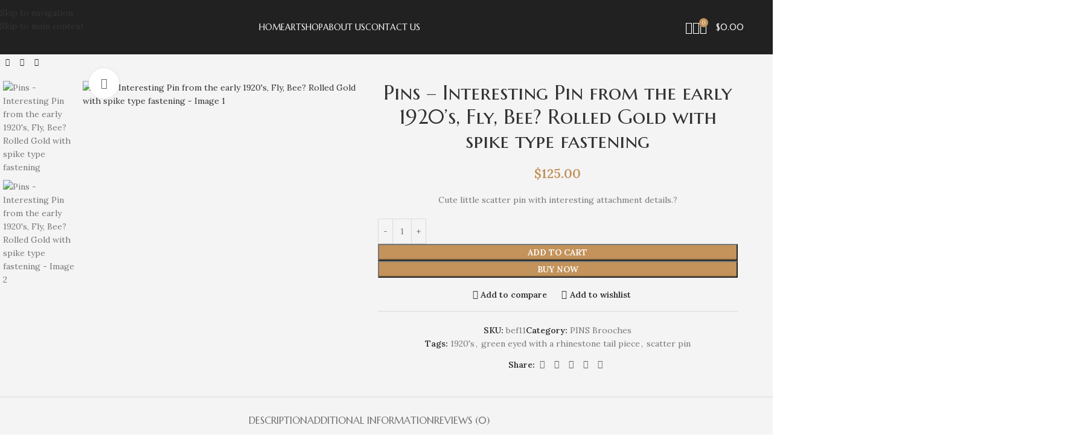

--- FILE ---
content_type: text/html; charset=UTF-8
request_url: https://pyecreative.ca/product/pins-interesting-pin-from-the-early-1920s-fly-bee-rolled-gold-with-spike-type-fastening/
body_size: 50195
content:
<!DOCTYPE html>
<html lang="en-US">
<head>
	<meta charset="UTF-8">
	<link rel="profile" href="https://gmpg.org/xfn/11">
	<link rel="pingback" href="https://pyecreative.ca/xmlrpc.php">

	<meta name='robots' content='index, follow, max-image-preview:large, max-snippet:-1, max-video-preview:-1' />
<script>window._wca = window._wca || [];</script>

	<!-- This site is optimized with the Yoast SEO plugin v26.8 - https://yoast.com/product/yoast-seo-wordpress/ -->
	<title>Pins - Interesting Pin from the early 1920&#039;s, Fly, Bee? Rolled Gold with spike type fastening - Pye Creative</title>
	<link rel="canonical" href="https://pyecreative.ca/product/pins-interesting-pin-from-the-early-1920s-fly-bee-rolled-gold-with-spike-type-fastening/" />
	<meta property="og:locale" content="en_US" />
	<meta property="og:type" content="article" />
	<meta property="og:title" content="Pins - Interesting Pin from the early 1920&#039;s, Fly, Bee? Rolled Gold with spike type fastening - Pye Creative" />
	<meta property="og:description" content="Cute little scatter pin with interesting attachment details.?" />
	<meta property="og:url" content="https://pyecreative.ca/product/pins-interesting-pin-from-the-early-1920s-fly-bee-rolled-gold-with-spike-type-fastening/" />
	<meta property="og:site_name" content="Pye Creative" />
	<meta property="article:publisher" content="https://www.facebook.com/people/Pye-Creative/100083315089821/" />
	<meta property="article:modified_time" content="2023-07-18T21:05:51+00:00" />
	<meta property="og:image" content="https://pyecreative.ca/wp-content/uploads/2023/06/F82CBB1B-69FB-4DF6-ACFB-13FD6B0C8838_1_105_c.jpeg" />
	<meta property="og:image:width" content="886" />
	<meta property="og:image:height" content="886" />
	<meta property="og:image:type" content="image/jpeg" />
	<meta name="twitter:card" content="summary_large_image" />
	<meta name="twitter:label1" content="Est. reading time" />
	<meta name="twitter:data1" content="1 minute" />
	<script type="application/ld+json" class="yoast-schema-graph">{"@context":"https://schema.org","@graph":[{"@type":"WebPage","@id":"https://pyecreative.ca/product/pins-interesting-pin-from-the-early-1920s-fly-bee-rolled-gold-with-spike-type-fastening/","url":"https://pyecreative.ca/product/pins-interesting-pin-from-the-early-1920s-fly-bee-rolled-gold-with-spike-type-fastening/","name":"Pins - Interesting Pin from the early 1920's, Fly, Bee? Rolled Gold with spike type fastening - Pye Creative","isPartOf":{"@id":"https://pyecreative.ca/#website"},"primaryImageOfPage":{"@id":"https://pyecreative.ca/product/pins-interesting-pin-from-the-early-1920s-fly-bee-rolled-gold-with-spike-type-fastening/#primaryimage"},"image":{"@id":"https://pyecreative.ca/product/pins-interesting-pin-from-the-early-1920s-fly-bee-rolled-gold-with-spike-type-fastening/#primaryimage"},"thumbnailUrl":"https://pyecreative.ca/wp-content/uploads/2023/06/F82CBB1B-69FB-4DF6-ACFB-13FD6B0C8838_1_105_c.jpeg","datePublished":"2023-06-15T12:55:15+00:00","dateModified":"2023-07-18T21:05:51+00:00","breadcrumb":{"@id":"https://pyecreative.ca/product/pins-interesting-pin-from-the-early-1920s-fly-bee-rolled-gold-with-spike-type-fastening/#breadcrumb"},"inLanguage":"en-US","potentialAction":[{"@type":"ReadAction","target":["https://pyecreative.ca/product/pins-interesting-pin-from-the-early-1920s-fly-bee-rolled-gold-with-spike-type-fastening/"]}]},{"@type":"ImageObject","inLanguage":"en-US","@id":"https://pyecreative.ca/product/pins-interesting-pin-from-the-early-1920s-fly-bee-rolled-gold-with-spike-type-fastening/#primaryimage","url":"https://pyecreative.ca/wp-content/uploads/2023/06/F82CBB1B-69FB-4DF6-ACFB-13FD6B0C8838_1_105_c.jpeg","contentUrl":"https://pyecreative.ca/wp-content/uploads/2023/06/F82CBB1B-69FB-4DF6-ACFB-13FD6B0C8838_1_105_c.jpeg","width":886,"height":886},{"@type":"BreadcrumbList","@id":"https://pyecreative.ca/product/pins-interesting-pin-from-the-early-1920s-fly-bee-rolled-gold-with-spike-type-fastening/#breadcrumb","itemListElement":[{"@type":"ListItem","position":1,"name":"Home","item":"https://pyecreative.ca/"},{"@type":"ListItem","position":2,"name":"Shop","item":"https://pyecreative.ca/shop/"},{"@type":"ListItem","position":3,"name":"Pins &#8211; Interesting Pin from the early 1920&#8217;s, Fly, Bee? Rolled Gold with spike type fastening"}]},{"@type":"WebSite","@id":"https://pyecreative.ca/#website","url":"https://pyecreative.ca/","name":"Pye Creative","description":"antique and vintage jewellery","publisher":{"@id":"https://pyecreative.ca/#organization"},"potentialAction":[{"@type":"SearchAction","target":{"@type":"EntryPoint","urlTemplate":"https://pyecreative.ca/?s={search_term_string}"},"query-input":{"@type":"PropertyValueSpecification","valueRequired":true,"valueName":"search_term_string"}}],"inLanguage":"en-US"},{"@type":"Organization","@id":"https://pyecreative.ca/#organization","name":"Pye Creative","url":"https://pyecreative.ca/","logo":{"@type":"ImageObject","inLanguage":"en-US","@id":"https://pyecreative.ca/#/schema/logo/image/","url":"https://pyecreative.ca/wp-content/uploads/2023/06/PYE-CREATIVE.jpg","contentUrl":"https://pyecreative.ca/wp-content/uploads/2023/06/PYE-CREATIVE.jpg","width":510,"height":149,"caption":"Pye Creative"},"image":{"@id":"https://pyecreative.ca/#/schema/logo/image/"},"sameAs":["https://www.facebook.com/people/Pye-Creative/100083315089821/","https://www.pinterest.com/brendagwarner/","https://ca.nextdoor.com/pages/pyecreativeca-hamilton-ontario/","https://www.jewelrystoredirectory.com/ca/store/pyecreative-ca/"]}]}</script>
	<!-- / Yoast SEO plugin. -->


<link rel='dns-prefetch' href='//stats.wp.com' />
<link rel='dns-prefetch' href='//www.googletagmanager.com' />
<link rel='dns-prefetch' href='//fonts.googleapis.com' />
<link rel="alternate" type="application/rss+xml" title="Pye Creative &raquo; Feed" href="https://pyecreative.ca/feed/" />
<link rel="alternate" type="application/rss+xml" title="Pye Creative &raquo; Comments Feed" href="https://pyecreative.ca/comments/feed/" />
<link rel="alternate" type="application/rss+xml" title="Pye Creative &raquo; Pins &#8211; Interesting Pin from the early 1920&#8217;s, Fly, Bee? Rolled Gold with spike type fastening Comments Feed" href="https://pyecreative.ca/product/pins-interesting-pin-from-the-early-1920s-fly-bee-rolled-gold-with-spike-type-fastening/feed/" />
<link rel="alternate" title="oEmbed (JSON)" type="application/json+oembed" href="https://pyecreative.ca/wp-json/oembed/1.0/embed?url=https%3A%2F%2Fpyecreative.ca%2Fproduct%2Fpins-interesting-pin-from-the-early-1920s-fly-bee-rolled-gold-with-spike-type-fastening%2F" />
<link rel="alternate" title="oEmbed (XML)" type="text/xml+oembed" href="https://pyecreative.ca/wp-json/oembed/1.0/embed?url=https%3A%2F%2Fpyecreative.ca%2Fproduct%2Fpins-interesting-pin-from-the-early-1920s-fly-bee-rolled-gold-with-spike-type-fastening%2F&#038;format=xml" />
<style id='wp-img-auto-sizes-contain-inline-css' type='text/css'>
img:is([sizes=auto i],[sizes^="auto," i]){contain-intrinsic-size:3000px 1500px}
/*# sourceURL=wp-img-auto-sizes-contain-inline-css */
</style>

<link rel='stylesheet' id='wp-block-library-css' href='https://pyecreative.ca/wp-includes/css/dist/block-library/style.min.css?ver=6.9' type='text/css' media='all' />
<style id='safe-svg-svg-icon-style-inline-css' type='text/css'>
.safe-svg-cover{text-align:center}.safe-svg-cover .safe-svg-inside{display:inline-block;max-width:100%}.safe-svg-cover svg{fill:currentColor;height:100%;max-height:100%;max-width:100%;width:100%}

/*# sourceURL=https://pyecreative.ca/wp-content/plugins/safe-svg/dist/safe-svg-block-frontend.css */
</style>
<link rel='stylesheet' id='mediaelement-css' href='https://pyecreative.ca/wp-includes/js/mediaelement/mediaelementplayer-legacy.min.css?ver=4.2.17' type='text/css' media='all' />
<link rel='stylesheet' id='wp-mediaelement-css' href='https://pyecreative.ca/wp-includes/js/mediaelement/wp-mediaelement.min.css?ver=6.9' type='text/css' media='all' />
<style id='jetpack-sharing-buttons-style-inline-css' type='text/css'>
.jetpack-sharing-buttons__services-list{display:flex;flex-direction:row;flex-wrap:wrap;gap:0;list-style-type:none;margin:5px;padding:0}.jetpack-sharing-buttons__services-list.has-small-icon-size{font-size:12px}.jetpack-sharing-buttons__services-list.has-normal-icon-size{font-size:16px}.jetpack-sharing-buttons__services-list.has-large-icon-size{font-size:24px}.jetpack-sharing-buttons__services-list.has-huge-icon-size{font-size:36px}@media print{.jetpack-sharing-buttons__services-list{display:none!important}}.editor-styles-wrapper .wp-block-jetpack-sharing-buttons{gap:0;padding-inline-start:0}ul.jetpack-sharing-buttons__services-list.has-background{padding:1.25em 2.375em}
/*# sourceURL=https://pyecreative.ca/wp-content/plugins/jetpack/_inc/blocks/sharing-buttons/view.css */
</style>
<style id='global-styles-inline-css' type='text/css'>
:root{--wp--preset--aspect-ratio--square: 1;--wp--preset--aspect-ratio--4-3: 4/3;--wp--preset--aspect-ratio--3-4: 3/4;--wp--preset--aspect-ratio--3-2: 3/2;--wp--preset--aspect-ratio--2-3: 2/3;--wp--preset--aspect-ratio--16-9: 16/9;--wp--preset--aspect-ratio--9-16: 9/16;--wp--preset--color--black: #000000;--wp--preset--color--cyan-bluish-gray: #abb8c3;--wp--preset--color--white: #ffffff;--wp--preset--color--pale-pink: #f78da7;--wp--preset--color--vivid-red: #cf2e2e;--wp--preset--color--luminous-vivid-orange: #ff6900;--wp--preset--color--luminous-vivid-amber: #fcb900;--wp--preset--color--light-green-cyan: #7bdcb5;--wp--preset--color--vivid-green-cyan: #00d084;--wp--preset--color--pale-cyan-blue: #8ed1fc;--wp--preset--color--vivid-cyan-blue: #0693e3;--wp--preset--color--vivid-purple: #9b51e0;--wp--preset--gradient--vivid-cyan-blue-to-vivid-purple: linear-gradient(135deg,rgb(6,147,227) 0%,rgb(155,81,224) 100%);--wp--preset--gradient--light-green-cyan-to-vivid-green-cyan: linear-gradient(135deg,rgb(122,220,180) 0%,rgb(0,208,130) 100%);--wp--preset--gradient--luminous-vivid-amber-to-luminous-vivid-orange: linear-gradient(135deg,rgb(252,185,0) 0%,rgb(255,105,0) 100%);--wp--preset--gradient--luminous-vivid-orange-to-vivid-red: linear-gradient(135deg,rgb(255,105,0) 0%,rgb(207,46,46) 100%);--wp--preset--gradient--very-light-gray-to-cyan-bluish-gray: linear-gradient(135deg,rgb(238,238,238) 0%,rgb(169,184,195) 100%);--wp--preset--gradient--cool-to-warm-spectrum: linear-gradient(135deg,rgb(74,234,220) 0%,rgb(151,120,209) 20%,rgb(207,42,186) 40%,rgb(238,44,130) 60%,rgb(251,105,98) 80%,rgb(254,248,76) 100%);--wp--preset--gradient--blush-light-purple: linear-gradient(135deg,rgb(255,206,236) 0%,rgb(152,150,240) 100%);--wp--preset--gradient--blush-bordeaux: linear-gradient(135deg,rgb(254,205,165) 0%,rgb(254,45,45) 50%,rgb(107,0,62) 100%);--wp--preset--gradient--luminous-dusk: linear-gradient(135deg,rgb(255,203,112) 0%,rgb(199,81,192) 50%,rgb(65,88,208) 100%);--wp--preset--gradient--pale-ocean: linear-gradient(135deg,rgb(255,245,203) 0%,rgb(182,227,212) 50%,rgb(51,167,181) 100%);--wp--preset--gradient--electric-grass: linear-gradient(135deg,rgb(202,248,128) 0%,rgb(113,206,126) 100%);--wp--preset--gradient--midnight: linear-gradient(135deg,rgb(2,3,129) 0%,rgb(40,116,252) 100%);--wp--preset--font-size--small: 13px;--wp--preset--font-size--medium: 20px;--wp--preset--font-size--large: 36px;--wp--preset--font-size--x-large: 42px;--wp--preset--spacing--20: 0.44rem;--wp--preset--spacing--30: 0.67rem;--wp--preset--spacing--40: 1rem;--wp--preset--spacing--50: 1.5rem;--wp--preset--spacing--60: 2.25rem;--wp--preset--spacing--70: 3.38rem;--wp--preset--spacing--80: 5.06rem;--wp--preset--shadow--natural: 6px 6px 9px rgba(0, 0, 0, 0.2);--wp--preset--shadow--deep: 12px 12px 50px rgba(0, 0, 0, 0.4);--wp--preset--shadow--sharp: 6px 6px 0px rgba(0, 0, 0, 0.2);--wp--preset--shadow--outlined: 6px 6px 0px -3px rgb(255, 255, 255), 6px 6px rgb(0, 0, 0);--wp--preset--shadow--crisp: 6px 6px 0px rgb(0, 0, 0);}:where(body) { margin: 0; }.wp-site-blocks > .alignleft { float: left; margin-right: 2em; }.wp-site-blocks > .alignright { float: right; margin-left: 2em; }.wp-site-blocks > .aligncenter { justify-content: center; margin-left: auto; margin-right: auto; }:where(.is-layout-flex){gap: 0.5em;}:where(.is-layout-grid){gap: 0.5em;}.is-layout-flow > .alignleft{float: left;margin-inline-start: 0;margin-inline-end: 2em;}.is-layout-flow > .alignright{float: right;margin-inline-start: 2em;margin-inline-end: 0;}.is-layout-flow > .aligncenter{margin-left: auto !important;margin-right: auto !important;}.is-layout-constrained > .alignleft{float: left;margin-inline-start: 0;margin-inline-end: 2em;}.is-layout-constrained > .alignright{float: right;margin-inline-start: 2em;margin-inline-end: 0;}.is-layout-constrained > .aligncenter{margin-left: auto !important;margin-right: auto !important;}.is-layout-constrained > :where(:not(.alignleft):not(.alignright):not(.alignfull)){margin-left: auto !important;margin-right: auto !important;}body .is-layout-flex{display: flex;}.is-layout-flex{flex-wrap: wrap;align-items: center;}.is-layout-flex > :is(*, div){margin: 0;}body .is-layout-grid{display: grid;}.is-layout-grid > :is(*, div){margin: 0;}body{padding-top: 0px;padding-right: 0px;padding-bottom: 0px;padding-left: 0px;}a:where(:not(.wp-element-button)){text-decoration: none;}:root :where(.wp-element-button, .wp-block-button__link){background-color: #32373c;border-width: 0;color: #fff;font-family: inherit;font-size: inherit;font-style: inherit;font-weight: inherit;letter-spacing: inherit;line-height: inherit;padding-top: calc(0.667em + 2px);padding-right: calc(1.333em + 2px);padding-bottom: calc(0.667em + 2px);padding-left: calc(1.333em + 2px);text-decoration: none;text-transform: inherit;}.has-black-color{color: var(--wp--preset--color--black) !important;}.has-cyan-bluish-gray-color{color: var(--wp--preset--color--cyan-bluish-gray) !important;}.has-white-color{color: var(--wp--preset--color--white) !important;}.has-pale-pink-color{color: var(--wp--preset--color--pale-pink) !important;}.has-vivid-red-color{color: var(--wp--preset--color--vivid-red) !important;}.has-luminous-vivid-orange-color{color: var(--wp--preset--color--luminous-vivid-orange) !important;}.has-luminous-vivid-amber-color{color: var(--wp--preset--color--luminous-vivid-amber) !important;}.has-light-green-cyan-color{color: var(--wp--preset--color--light-green-cyan) !important;}.has-vivid-green-cyan-color{color: var(--wp--preset--color--vivid-green-cyan) !important;}.has-pale-cyan-blue-color{color: var(--wp--preset--color--pale-cyan-blue) !important;}.has-vivid-cyan-blue-color{color: var(--wp--preset--color--vivid-cyan-blue) !important;}.has-vivid-purple-color{color: var(--wp--preset--color--vivid-purple) !important;}.has-black-background-color{background-color: var(--wp--preset--color--black) !important;}.has-cyan-bluish-gray-background-color{background-color: var(--wp--preset--color--cyan-bluish-gray) !important;}.has-white-background-color{background-color: var(--wp--preset--color--white) !important;}.has-pale-pink-background-color{background-color: var(--wp--preset--color--pale-pink) !important;}.has-vivid-red-background-color{background-color: var(--wp--preset--color--vivid-red) !important;}.has-luminous-vivid-orange-background-color{background-color: var(--wp--preset--color--luminous-vivid-orange) !important;}.has-luminous-vivid-amber-background-color{background-color: var(--wp--preset--color--luminous-vivid-amber) !important;}.has-light-green-cyan-background-color{background-color: var(--wp--preset--color--light-green-cyan) !important;}.has-vivid-green-cyan-background-color{background-color: var(--wp--preset--color--vivid-green-cyan) !important;}.has-pale-cyan-blue-background-color{background-color: var(--wp--preset--color--pale-cyan-blue) !important;}.has-vivid-cyan-blue-background-color{background-color: var(--wp--preset--color--vivid-cyan-blue) !important;}.has-vivid-purple-background-color{background-color: var(--wp--preset--color--vivid-purple) !important;}.has-black-border-color{border-color: var(--wp--preset--color--black) !important;}.has-cyan-bluish-gray-border-color{border-color: var(--wp--preset--color--cyan-bluish-gray) !important;}.has-white-border-color{border-color: var(--wp--preset--color--white) !important;}.has-pale-pink-border-color{border-color: var(--wp--preset--color--pale-pink) !important;}.has-vivid-red-border-color{border-color: var(--wp--preset--color--vivid-red) !important;}.has-luminous-vivid-orange-border-color{border-color: var(--wp--preset--color--luminous-vivid-orange) !important;}.has-luminous-vivid-amber-border-color{border-color: var(--wp--preset--color--luminous-vivid-amber) !important;}.has-light-green-cyan-border-color{border-color: var(--wp--preset--color--light-green-cyan) !important;}.has-vivid-green-cyan-border-color{border-color: var(--wp--preset--color--vivid-green-cyan) !important;}.has-pale-cyan-blue-border-color{border-color: var(--wp--preset--color--pale-cyan-blue) !important;}.has-vivid-cyan-blue-border-color{border-color: var(--wp--preset--color--vivid-cyan-blue) !important;}.has-vivid-purple-border-color{border-color: var(--wp--preset--color--vivid-purple) !important;}.has-vivid-cyan-blue-to-vivid-purple-gradient-background{background: var(--wp--preset--gradient--vivid-cyan-blue-to-vivid-purple) !important;}.has-light-green-cyan-to-vivid-green-cyan-gradient-background{background: var(--wp--preset--gradient--light-green-cyan-to-vivid-green-cyan) !important;}.has-luminous-vivid-amber-to-luminous-vivid-orange-gradient-background{background: var(--wp--preset--gradient--luminous-vivid-amber-to-luminous-vivid-orange) !important;}.has-luminous-vivid-orange-to-vivid-red-gradient-background{background: var(--wp--preset--gradient--luminous-vivid-orange-to-vivid-red) !important;}.has-very-light-gray-to-cyan-bluish-gray-gradient-background{background: var(--wp--preset--gradient--very-light-gray-to-cyan-bluish-gray) !important;}.has-cool-to-warm-spectrum-gradient-background{background: var(--wp--preset--gradient--cool-to-warm-spectrum) !important;}.has-blush-light-purple-gradient-background{background: var(--wp--preset--gradient--blush-light-purple) !important;}.has-blush-bordeaux-gradient-background{background: var(--wp--preset--gradient--blush-bordeaux) !important;}.has-luminous-dusk-gradient-background{background: var(--wp--preset--gradient--luminous-dusk) !important;}.has-pale-ocean-gradient-background{background: var(--wp--preset--gradient--pale-ocean) !important;}.has-electric-grass-gradient-background{background: var(--wp--preset--gradient--electric-grass) !important;}.has-midnight-gradient-background{background: var(--wp--preset--gradient--midnight) !important;}.has-small-font-size{font-size: var(--wp--preset--font-size--small) !important;}.has-medium-font-size{font-size: var(--wp--preset--font-size--medium) !important;}.has-large-font-size{font-size: var(--wp--preset--font-size--large) !important;}.has-x-large-font-size{font-size: var(--wp--preset--font-size--x-large) !important;}
:where(.wp-block-post-template.is-layout-flex){gap: 1.25em;}:where(.wp-block-post-template.is-layout-grid){gap: 1.25em;}
:where(.wp-block-term-template.is-layout-flex){gap: 1.25em;}:where(.wp-block-term-template.is-layout-grid){gap: 1.25em;}
:where(.wp-block-columns.is-layout-flex){gap: 2em;}:where(.wp-block-columns.is-layout-grid){gap: 2em;}
:root :where(.wp-block-pullquote){font-size: 1.5em;line-height: 1.6;}
/*# sourceURL=global-styles-inline-css */
</style>
<style id='woocommerce-inline-inline-css' type='text/css'>
.woocommerce form .form-row .required { visibility: visible; }
/*# sourceURL=woocommerce-inline-inline-css */
</style>
<link rel='stylesheet' id='elementor-frontend-css' href='https://pyecreative.ca/wp-content/plugins/elementor/assets/css/frontend.min.css?ver=3.34.4' type='text/css' media='all' />
<link rel='stylesheet' id='elementor-post-6-css' href='https://pyecreative.ca/wp-content/uploads/elementor/css/post-6.css?ver=1769694370' type='text/css' media='all' />
<link rel='stylesheet' id='wd-style-base-css' href='https://pyecreative.ca/wp-content/themes/woodmart/css/parts/base.min.css?ver=8.3.3' type='text/css' media='all' />
<link rel='stylesheet' id='wd-helpers-wpb-elem-css' href='https://pyecreative.ca/wp-content/themes/woodmart/css/parts/helpers-wpb-elem.min.css?ver=8.3.3' type='text/css' media='all' />
<link rel='stylesheet' id='wd-revolution-slider-css' href='https://pyecreative.ca/wp-content/themes/woodmart/css/parts/int-rev-slider.min.css?ver=8.3.3' type='text/css' media='all' />
<link rel='stylesheet' id='wd-woo-payments-css' href='https://pyecreative.ca/wp-content/themes/woodmart/css/parts/int-woo-payments.min.css?ver=8.3.3' type='text/css' media='all' />
<link rel='stylesheet' id='wd-elementor-base-css' href='https://pyecreative.ca/wp-content/themes/woodmart/css/parts/int-elem-base.min.css?ver=8.3.3' type='text/css' media='all' />
<link rel='stylesheet' id='wd-elementor-pro-base-css' href='https://pyecreative.ca/wp-content/themes/woodmart/css/parts/int-elementor-pro.min.css?ver=8.3.3' type='text/css' media='all' />
<link rel='stylesheet' id='wd-woocommerce-base-css' href='https://pyecreative.ca/wp-content/themes/woodmart/css/parts/woocommerce-base.min.css?ver=8.3.3' type='text/css' media='all' />
<link rel='stylesheet' id='wd-mod-star-rating-css' href='https://pyecreative.ca/wp-content/themes/woodmart/css/parts/mod-star-rating.min.css?ver=8.3.3' type='text/css' media='all' />
<link rel='stylesheet' id='wd-woocommerce-block-notices-css' href='https://pyecreative.ca/wp-content/themes/woodmart/css/parts/woo-mod-block-notices.min.css?ver=8.3.3' type='text/css' media='all' />
<link rel='stylesheet' id='wd-woo-mod-quantity-css' href='https://pyecreative.ca/wp-content/themes/woodmart/css/parts/woo-mod-quantity.min.css?ver=8.3.3' type='text/css' media='all' />
<link rel='stylesheet' id='wd-woo-single-prod-el-base-css' href='https://pyecreative.ca/wp-content/themes/woodmart/css/parts/woo-single-prod-el-base.min.css?ver=8.3.3' type='text/css' media='all' />
<link rel='stylesheet' id='wd-woo-mod-stock-status-css' href='https://pyecreative.ca/wp-content/themes/woodmart/css/parts/woo-mod-stock-status.min.css?ver=8.3.3' type='text/css' media='all' />
<link rel='stylesheet' id='wd-woo-mod-shop-attributes-css' href='https://pyecreative.ca/wp-content/themes/woodmart/css/parts/woo-mod-shop-attributes.min.css?ver=8.3.3' type='text/css' media='all' />
<link rel='stylesheet' id='wd-wp-blocks-css' href='https://pyecreative.ca/wp-content/themes/woodmart/css/parts/wp-blocks.min.css?ver=8.3.3' type='text/css' media='all' />
<link rel='stylesheet' id='wd-header-base-css' href='https://pyecreative.ca/wp-content/themes/woodmart/css/parts/header-base.min.css?ver=8.3.3' type='text/css' media='all' />
<link rel='stylesheet' id='wd-mod-tools-css' href='https://pyecreative.ca/wp-content/themes/woodmart/css/parts/mod-tools.min.css?ver=8.3.3' type='text/css' media='all' />
<link rel='stylesheet' id='wd-mod-nav-menu-label-css' href='https://pyecreative.ca/wp-content/themes/woodmart/css/parts/mod-nav-menu-label.min.css?ver=8.3.3' type='text/css' media='all' />
<link rel='stylesheet' id='wd-header-search-css' href='https://pyecreative.ca/wp-content/themes/woodmart/css/parts/header-el-search.min.css?ver=8.3.3' type='text/css' media='all' />
<link rel='stylesheet' id='wd-wd-search-form-css' href='https://pyecreative.ca/wp-content/themes/woodmart/css/parts/wd-search-form.min.css?ver=8.3.3' type='text/css' media='all' />
<link rel='stylesheet' id='wd-wd-search-results-css' href='https://pyecreative.ca/wp-content/themes/woodmart/css/parts/wd-search-results.min.css?ver=8.3.3' type='text/css' media='all' />
<link rel='stylesheet' id='wd-wd-search-dropdown-css' href='https://pyecreative.ca/wp-content/themes/woodmart/css/parts/wd-search-dropdown.min.css?ver=8.3.3' type='text/css' media='all' />
<link rel='stylesheet' id='wd-header-elements-base-css' href='https://pyecreative.ca/wp-content/themes/woodmart/css/parts/header-el-base.min.css?ver=8.3.3' type='text/css' media='all' />
<link rel='stylesheet' id='wd-header-cart-side-css' href='https://pyecreative.ca/wp-content/themes/woodmart/css/parts/header-el-cart-side.min.css?ver=8.3.3' type='text/css' media='all' />
<link rel='stylesheet' id='wd-header-cart-css' href='https://pyecreative.ca/wp-content/themes/woodmart/css/parts/header-el-cart.min.css?ver=8.3.3' type='text/css' media='all' />
<link rel='stylesheet' id='wd-widget-shopping-cart-css' href='https://pyecreative.ca/wp-content/themes/woodmart/css/parts/woo-widget-shopping-cart.min.css?ver=8.3.3' type='text/css' media='all' />
<link rel='stylesheet' id='wd-widget-product-list-css' href='https://pyecreative.ca/wp-content/themes/woodmart/css/parts/woo-widget-product-list.min.css?ver=8.3.3' type='text/css' media='all' />
<link rel='stylesheet' id='wd-header-mobile-nav-dropdown-css' href='https://pyecreative.ca/wp-content/themes/woodmart/css/parts/header-el-mobile-nav-dropdown.min.css?ver=8.3.3' type='text/css' media='all' />
<link rel='stylesheet' id='wd-page-title-css' href='https://pyecreative.ca/wp-content/themes/woodmart/css/parts/page-title.min.css?ver=8.3.3' type='text/css' media='all' />
<link rel='stylesheet' id='wd-woo-single-prod-design-centered-css' href='https://pyecreative.ca/wp-content/themes/woodmart/css/parts/woo-single-prod-design-centered.min.css?ver=8.3.3' type='text/css' media='all' />
<link rel='stylesheet' id='wd-woo-single-prod-predefined-css' href='https://pyecreative.ca/wp-content/themes/woodmart/css/parts/woo-single-prod-predefined.min.css?ver=8.3.3' type='text/css' media='all' />
<link rel='stylesheet' id='wd-woo-single-prod-and-quick-view-predefined-css' href='https://pyecreative.ca/wp-content/themes/woodmart/css/parts/woo-single-prod-and-quick-view-predefined.min.css?ver=8.3.3' type='text/css' media='all' />
<link rel='stylesheet' id='wd-woo-single-prod-el-tabs-predefined-css' href='https://pyecreative.ca/wp-content/themes/woodmart/css/parts/woo-single-prod-el-tabs-predefined.min.css?ver=8.3.3' type='text/css' media='all' />
<link rel='stylesheet' id='wd-woo-single-prod-opt-base-css' href='https://pyecreative.ca/wp-content/themes/woodmart/css/parts/woo-single-prod-opt-base.min.css?ver=8.3.3' type='text/css' media='all' />
<link rel='stylesheet' id='wd-woo-single-prod-el-navigation-css' href='https://pyecreative.ca/wp-content/themes/woodmart/css/parts/woo-single-prod-el-navigation.min.css?ver=8.3.3' type='text/css' media='all' />
<link rel='stylesheet' id='wd-woo-single-prod-el-gallery-css' href='https://pyecreative.ca/wp-content/themes/woodmart/css/parts/woo-single-prod-el-gallery.min.css?ver=8.3.3' type='text/css' media='all' />
<link rel='stylesheet' id='wd-woo-single-prod-el-gallery-opt-thumb-left-desktop-css' href='https://pyecreative.ca/wp-content/themes/woodmart/css/parts/woo-single-prod-el-gallery-opt-thumb-left-desktop.min.css?ver=8.3.3' type='text/css' media='all' />
<link rel='stylesheet' id='wd-swiper-css' href='https://pyecreative.ca/wp-content/themes/woodmart/css/parts/lib-swiper.min.css?ver=8.3.3' type='text/css' media='all' />
<link rel='stylesheet' id='wd-swiper-arrows-css' href='https://pyecreative.ca/wp-content/themes/woodmart/css/parts/lib-swiper-arrows.min.css?ver=8.3.3' type='text/css' media='all' />
<link rel='stylesheet' id='wd-photoswipe-css' href='https://pyecreative.ca/wp-content/themes/woodmart/css/parts/lib-photoswipe.min.css?ver=8.3.3' type='text/css' media='all' />
<link rel='stylesheet' id='wd-woo-mod-product-info-css' href='https://pyecreative.ca/wp-content/themes/woodmart/css/parts/woo-mod-product-info.min.css?ver=8.3.3' type='text/css' media='all' />
<link rel='stylesheet' id='wd-woo-opt-visits-count-css' href='https://pyecreative.ca/wp-content/themes/woodmart/css/parts/woo-opt-visits-count.min.css?ver=8.3.3' type='text/css' media='all' />
<link rel='stylesheet' id='wd-social-icons-css' href='https://pyecreative.ca/wp-content/themes/woodmart/css/parts/el-social-icons.min.css?ver=8.3.3' type='text/css' media='all' />
<link rel='stylesheet' id='wd-tabs-css' href='https://pyecreative.ca/wp-content/themes/woodmart/css/parts/el-tabs.min.css?ver=8.3.3' type='text/css' media='all' />
<link rel='stylesheet' id='wd-woo-single-prod-el-tabs-opt-layout-tabs-css' href='https://pyecreative.ca/wp-content/themes/woodmart/css/parts/woo-single-prod-el-tabs-opt-layout-tabs.min.css?ver=8.3.3' type='text/css' media='all' />
<link rel='stylesheet' id='wd-accordion-css' href='https://pyecreative.ca/wp-content/themes/woodmart/css/parts/el-accordion.min.css?ver=8.3.3' type='text/css' media='all' />
<link rel='stylesheet' id='wd-accordion-elem-wpb-css' href='https://pyecreative.ca/wp-content/themes/woodmart/css/parts/el-accordion-wpb-elem.min.css?ver=8.3.3' type='text/css' media='all' />
<link rel='stylesheet' id='wd-woo-single-prod-el-reviews-css' href='https://pyecreative.ca/wp-content/themes/woodmart/css/parts/woo-single-prod-el-reviews.min.css?ver=8.3.3' type='text/css' media='all' />
<link rel='stylesheet' id='wd-woo-single-prod-el-reviews-style-1-css' href='https://pyecreative.ca/wp-content/themes/woodmart/css/parts/woo-single-prod-el-reviews-style-1.min.css?ver=8.3.3' type='text/css' media='all' />
<link rel='stylesheet' id='wd-post-types-mod-comments-css' href='https://pyecreative.ca/wp-content/themes/woodmart/css/parts/post-types-mod-comments.min.css?ver=8.3.3' type='text/css' media='all' />
<link rel='stylesheet' id='wd-product-loop-css' href='https://pyecreative.ca/wp-content/themes/woodmart/css/parts/woo-product-loop.min.css?ver=8.3.3' type='text/css' media='all' />
<link rel='stylesheet' id='wd-product-loop-base-css' href='https://pyecreative.ca/wp-content/themes/woodmart/css/parts/woo-product-loop-base.min.css?ver=8.3.3' type='text/css' media='all' />
<link rel='stylesheet' id='wd-woo-mod-add-btn-replace-css' href='https://pyecreative.ca/wp-content/themes/woodmart/css/parts/woo-mod-add-btn-replace.min.css?ver=8.3.3' type='text/css' media='all' />
<link rel='stylesheet' id='wd-mod-more-description-css' href='https://pyecreative.ca/wp-content/themes/woodmart/css/parts/mod-more-description.min.css?ver=8.3.3' type='text/css' media='all' />
<link rel='stylesheet' id='wd-woo-opt-stretch-cont-css' href='https://pyecreative.ca/wp-content/themes/woodmart/css/parts/woo-opt-stretch-cont.min.css?ver=8.3.3' type='text/css' media='all' />
<link rel='stylesheet' id='wd-mfp-popup-css' href='https://pyecreative.ca/wp-content/themes/woodmart/css/parts/lib-magnific-popup.min.css?ver=8.3.3' type='text/css' media='all' />
<link rel='stylesheet' id='wd-mod-animations-transform-css' href='https://pyecreative.ca/wp-content/themes/woodmart/css/parts/mod-animations-transform.min.css?ver=8.3.3' type='text/css' media='all' />
<link rel='stylesheet' id='wd-mod-transform-css' href='https://pyecreative.ca/wp-content/themes/woodmart/css/parts/mod-transform.min.css?ver=8.3.3' type='text/css' media='all' />
<link rel='stylesheet' id='wd-woo-mod-product-labels-css' href='https://pyecreative.ca/wp-content/themes/woodmart/css/parts/woo-mod-product-labels.min.css?ver=8.3.3' type='text/css' media='all' />
<link rel='stylesheet' id='wd-woo-mod-product-labels-round-css' href='https://pyecreative.ca/wp-content/themes/woodmart/css/parts/woo-mod-product-labels-round.min.css?ver=8.3.3' type='text/css' media='all' />
<link rel='stylesheet' id='wd-swiper-pagin-css' href='https://pyecreative.ca/wp-content/themes/woodmart/css/parts/lib-swiper-pagin.min.css?ver=8.3.3' type='text/css' media='all' />
<link rel='stylesheet' id='wd-widget-collapse-css' href='https://pyecreative.ca/wp-content/themes/woodmart/css/parts/opt-widget-collapse.min.css?ver=8.3.3' type='text/css' media='all' />
<link rel='stylesheet' id='wd-footer-base-css' href='https://pyecreative.ca/wp-content/themes/woodmart/css/parts/footer-base.min.css?ver=8.3.3' type='text/css' media='all' />
<link rel='stylesheet' id='wd-widget-nav-css' href='https://pyecreative.ca/wp-content/themes/woodmart/css/parts/widget-nav.min.css?ver=8.3.3' type='text/css' media='all' />
<link rel='stylesheet' id='wd-scroll-top-css' href='https://pyecreative.ca/wp-content/themes/woodmart/css/parts/opt-scrolltotop.min.css?ver=8.3.3' type='text/css' media='all' />
<link rel='stylesheet' id='wd-cookies-popup-css' href='https://pyecreative.ca/wp-content/themes/woodmart/css/parts/opt-cookies.min.css?ver=8.3.3' type='text/css' media='all' />
<link rel='stylesheet' id='xts-google-fonts-css' href='https://fonts.googleapis.com/css?family=Lora%3A400%2C600%7CMarcellus+SC%3A400&#038;ver=8.3.3' type='text/css' media='all' />
<link rel='stylesheet' id='elementor-gf-local-roboto-css' href='https://pyecreative.ca/wp-content/uploads/elementor/google-fonts/css/roboto.css?ver=1742251536' type='text/css' media='all' />
<link rel='stylesheet' id='elementor-gf-local-robotoslab-css' href='https://pyecreative.ca/wp-content/uploads/elementor/google-fonts/css/robotoslab.css?ver=1742251552' type='text/css' media='all' />
<script type="text/javascript" src="https://pyecreative.ca/wp-includes/js/jquery/jquery.min.js?ver=3.7.1" id="jquery-core-js"></script>
<script type="text/javascript" src="https://pyecreative.ca/wp-includes/js/jquery/jquery-migrate.min.js?ver=3.4.1" id="jquery-migrate-js"></script>
<script type="text/javascript" src="https://pyecreative.ca/wp-content/plugins/woocommerce/assets/js/jquery-blockui/jquery.blockUI.min.js?ver=2.7.0-wc.10.4.3" id="wc-jquery-blockui-js" defer="defer" data-wp-strategy="defer"></script>
<script type="text/javascript" id="wc-add-to-cart-js-extra">
/* <![CDATA[ */
var wc_add_to_cart_params = {"ajax_url":"/wp-admin/admin-ajax.php","wc_ajax_url":"/?wc-ajax=%%endpoint%%","i18n_view_cart":"View cart","cart_url":"https://pyecreative.ca/cart/","is_cart":"","cart_redirect_after_add":"no"};
//# sourceURL=wc-add-to-cart-js-extra
/* ]]> */
</script>
<script type="text/javascript" src="https://pyecreative.ca/wp-content/plugins/woocommerce/assets/js/frontend/add-to-cart.min.js?ver=10.4.3" id="wc-add-to-cart-js" defer="defer" data-wp-strategy="defer"></script>
<script type="text/javascript" src="https://pyecreative.ca/wp-content/plugins/woocommerce/assets/js/zoom/jquery.zoom.min.js?ver=1.7.21-wc.10.4.3" id="wc-zoom-js" defer="defer" data-wp-strategy="defer"></script>
<script type="text/javascript" id="wc-single-product-js-extra">
/* <![CDATA[ */
var wc_single_product_params = {"i18n_required_rating_text":"Please select a rating","i18n_rating_options":["1 of 5 stars","2 of 5 stars","3 of 5 stars","4 of 5 stars","5 of 5 stars"],"i18n_product_gallery_trigger_text":"View full-screen image gallery","review_rating_required":"yes","flexslider":{"rtl":false,"animation":"slide","smoothHeight":true,"directionNav":false,"controlNav":"thumbnails","slideshow":false,"animationSpeed":500,"animationLoop":false,"allowOneSlide":false},"zoom_enabled":"","zoom_options":[],"photoswipe_enabled":"","photoswipe_options":{"shareEl":false,"closeOnScroll":false,"history":false,"hideAnimationDuration":0,"showAnimationDuration":0},"flexslider_enabled":""};
//# sourceURL=wc-single-product-js-extra
/* ]]> */
</script>
<script type="text/javascript" src="https://pyecreative.ca/wp-content/plugins/woocommerce/assets/js/frontend/single-product.min.js?ver=10.4.3" id="wc-single-product-js" defer="defer" data-wp-strategy="defer"></script>
<script type="text/javascript" src="https://pyecreative.ca/wp-content/plugins/woocommerce/assets/js/js-cookie/js.cookie.min.js?ver=2.1.4-wc.10.4.3" id="wc-js-cookie-js" defer="defer" data-wp-strategy="defer"></script>
<script type="text/javascript" id="woocommerce-js-extra">
/* <![CDATA[ */
var woocommerce_params = {"ajax_url":"/wp-admin/admin-ajax.php","wc_ajax_url":"/?wc-ajax=%%endpoint%%","i18n_password_show":"Show password","i18n_password_hide":"Hide password"};
//# sourceURL=woocommerce-js-extra
/* ]]> */
</script>
<script type="text/javascript" src="https://pyecreative.ca/wp-content/plugins/woocommerce/assets/js/frontend/woocommerce.min.js?ver=10.4.3" id="woocommerce-js" defer="defer" data-wp-strategy="defer"></script>
<script type="text/javascript" id="WCPAY_ASSETS-js-extra">
/* <![CDATA[ */
var wcpayAssets = {"url":"https://pyecreative.ca/wp-content/plugins/woocommerce-payments/dist/"};
//# sourceURL=WCPAY_ASSETS-js-extra
/* ]]> */
</script>
<script type="text/javascript" src="https://stats.wp.com/s-202605.js" id="woocommerce-analytics-js" defer="defer" data-wp-strategy="defer"></script>

<!-- Google tag (gtag.js) snippet added by Site Kit -->
<!-- Google Analytics snippet added by Site Kit -->
<script type="text/javascript" src="https://www.googletagmanager.com/gtag/js?id=GT-55XZ7PJ" id="google_gtagjs-js" async></script>
<script type="text/javascript" id="google_gtagjs-js-after">
/* <![CDATA[ */
window.dataLayer = window.dataLayer || [];function gtag(){dataLayer.push(arguments);}
gtag("set","linker",{"domains":["pyecreative.ca"]});
gtag("js", new Date());
gtag("set", "developer_id.dZTNiMT", true);
gtag("config", "GT-55XZ7PJ");
//# sourceURL=google_gtagjs-js-after
/* ]]> */
</script>
<script type="text/javascript" src="https://pyecreative.ca/wp-content/themes/woodmart/js/libs/device.min.js?ver=8.3.3" id="wd-device-library-js"></script>
<script type="text/javascript" src="https://pyecreative.ca/wp-content/themes/woodmart/js/scripts/global/scrollBar.min.js?ver=8.3.3" id="wd-scrollbar-js"></script>
<link rel="https://api.w.org/" href="https://pyecreative.ca/wp-json/" /><link rel="alternate" title="JSON" type="application/json" href="https://pyecreative.ca/wp-json/wp/v2/product/20054" /><link rel="EditURI" type="application/rsd+xml" title="RSD" href="https://pyecreative.ca/xmlrpc.php?rsd" />
<meta name="generator" content="WordPress 6.9" />
<meta name="generator" content="WooCommerce 10.4.3" />
<link rel='shortlink' href='https://pyecreative.ca/?p=20054' />
<meta name="generator" content="Site Kit by Google 1.171.0" />	<style>img#wpstats{display:none}</style>
							<meta name="viewport" content="width=device-width, initial-scale=1.0, maximum-scale=1.0, user-scalable=no">
										<noscript><style>.woocommerce-product-gallery{ opacity: 1 !important; }</style></noscript>
	
<!-- Google AdSense meta tags added by Site Kit -->
<meta name="google-adsense-platform-account" content="ca-host-pub-2644536267352236">
<meta name="google-adsense-platform-domain" content="sitekit.withgoogle.com">
<!-- End Google AdSense meta tags added by Site Kit -->
<meta name="generator" content="Elementor 3.34.4; features: e_font_icon_svg, additional_custom_breakpoints; settings: css_print_method-external, google_font-enabled, font_display-swap">
			<style>
				.e-con.e-parent:nth-of-type(n+4):not(.e-lazyloaded):not(.e-no-lazyload),
				.e-con.e-parent:nth-of-type(n+4):not(.e-lazyloaded):not(.e-no-lazyload) * {
					background-image: none !important;
				}
				@media screen and (max-height: 1024px) {
					.e-con.e-parent:nth-of-type(n+3):not(.e-lazyloaded):not(.e-no-lazyload),
					.e-con.e-parent:nth-of-type(n+3):not(.e-lazyloaded):not(.e-no-lazyload) * {
						background-image: none !important;
					}
				}
				@media screen and (max-height: 640px) {
					.e-con.e-parent:nth-of-type(n+2):not(.e-lazyloaded):not(.e-no-lazyload),
					.e-con.e-parent:nth-of-type(n+2):not(.e-lazyloaded):not(.e-no-lazyload) * {
						background-image: none !important;
					}
				}
			</style>
			<meta name="generator" content="Powered by Slider Revolution 6.7.38 - responsive, Mobile-Friendly Slider Plugin for WordPress with comfortable drag and drop interface." />
<link rel="icon" href="https://pyecreative.ca/wp-content/uploads/2023/06/cropped-icon-removebg-preview-32x32.png" sizes="32x32" />
<link rel="icon" href="https://pyecreative.ca/wp-content/uploads/2023/06/cropped-icon-removebg-preview-192x192.png" sizes="192x192" />
<link rel="apple-touch-icon" href="https://pyecreative.ca/wp-content/uploads/2023/06/cropped-icon-removebg-preview-180x180.png" />
<meta name="msapplication-TileImage" content="https://pyecreative.ca/wp-content/uploads/2023/06/cropped-icon-removebg-preview-270x270.png" />
<script data-jetpack-boost="ignore">function setREVStartSize(e){
			//window.requestAnimationFrame(function() {
				window.RSIW = window.RSIW===undefined ? window.innerWidth : window.RSIW;
				window.RSIH = window.RSIH===undefined ? window.innerHeight : window.RSIH;
				try {
					var pw = document.getElementById(e.c).parentNode.offsetWidth,
						newh;
					pw = pw===0 || isNaN(pw) || (e.l=="fullwidth" || e.layout=="fullwidth") ? window.RSIW : pw;
					e.tabw = e.tabw===undefined ? 0 : parseInt(e.tabw);
					e.thumbw = e.thumbw===undefined ? 0 : parseInt(e.thumbw);
					e.tabh = e.tabh===undefined ? 0 : parseInt(e.tabh);
					e.thumbh = e.thumbh===undefined ? 0 : parseInt(e.thumbh);
					e.tabhide = e.tabhide===undefined ? 0 : parseInt(e.tabhide);
					e.thumbhide = e.thumbhide===undefined ? 0 : parseInt(e.thumbhide);
					e.mh = e.mh===undefined || e.mh=="" || e.mh==="auto" ? 0 : parseInt(e.mh,0);
					if(e.layout==="fullscreen" || e.l==="fullscreen")
						newh = Math.max(e.mh,window.RSIH);
					else{
						e.gw = Array.isArray(e.gw) ? e.gw : [e.gw];
						for (var i in e.rl) if (e.gw[i]===undefined || e.gw[i]===0) e.gw[i] = e.gw[i-1];
						e.gh = e.el===undefined || e.el==="" || (Array.isArray(e.el) && e.el.length==0)? e.gh : e.el;
						e.gh = Array.isArray(e.gh) ? e.gh : [e.gh];
						for (var i in e.rl) if (e.gh[i]===undefined || e.gh[i]===0) e.gh[i] = e.gh[i-1];
											
						var nl = new Array(e.rl.length),
							ix = 0,
							sl;
						e.tabw = e.tabhide>=pw ? 0 : e.tabw;
						e.thumbw = e.thumbhide>=pw ? 0 : e.thumbw;
						e.tabh = e.tabhide>=pw ? 0 : e.tabh;
						e.thumbh = e.thumbhide>=pw ? 0 : e.thumbh;
						for (var i in e.rl) nl[i] = e.rl[i]<window.RSIW ? 0 : e.rl[i];
						sl = nl[0];
						for (var i in nl) if (sl>nl[i] && nl[i]>0) { sl = nl[i]; ix=i;}
						var m = pw>(e.gw[ix]+e.tabw+e.thumbw) ? 1 : (pw-(e.tabw+e.thumbw)) / (e.gw[ix]);
						newh =  (e.gh[ix] * m) + (e.tabh + e.thumbh);
					}
					var el = document.getElementById(e.c);
					if (el!==null && el) el.style.height = newh+"px";
					el = document.getElementById(e.c+"_wrapper");
					if (el!==null && el) {
						el.style.height = newh+"px";
						el.style.display = "block";
					}
				} catch(e){
					console.log("Failure at Presize of Slider:" + e)
				}
			//});
		  };</script>
<style>
		
		</style>			<style id="wd-style-header_473045-css" data-type="wd-style-header_473045">
				:root{
	--wd-top-bar-h: .00001px;
	--wd-top-bar-sm-h: .00001px;
	--wd-top-bar-sticky-h: .00001px;
	--wd-top-bar-brd-w: .00001px;

	--wd-header-general-h: 90px;
	--wd-header-general-sm-h: 60px;
	--wd-header-general-sticky-h: 70px;
	--wd-header-general-brd-w: .00001px;

	--wd-header-bottom-h: .00001px;
	--wd-header-bottom-sm-h: .00001px;
	--wd-header-bottom-sticky-h: .00001px;
	--wd-header-bottom-brd-w: .00001px;

	--wd-header-clone-h: .00001px;

	--wd-header-brd-w: calc(var(--wd-top-bar-brd-w) + var(--wd-header-general-brd-w) + var(--wd-header-bottom-brd-w));
	--wd-header-h: calc(var(--wd-top-bar-h) + var(--wd-header-general-h) + var(--wd-header-bottom-h) + var(--wd-header-brd-w));
	--wd-header-sticky-h: calc(var(--wd-top-bar-sticky-h) + var(--wd-header-general-sticky-h) + var(--wd-header-bottom-sticky-h) + var(--wd-header-clone-h) + var(--wd-header-brd-w));
	--wd-header-sm-h: calc(var(--wd-top-bar-sm-h) + var(--wd-header-general-sm-h) + var(--wd-header-bottom-sm-h) + var(--wd-header-brd-w));
}


.whb-sticked .whb-general-header .wd-dropdown:not(.sub-sub-menu) {
	margin-top: 14px;
}

.whb-sticked .whb-general-header .wd-dropdown:not(.sub-sub-menu):after {
	height: 25px;
}






		
.whb-9x1ytaxq7aphtb3npidp form.searchform {
	--wd-form-height: 46px;
}
.whb-general-header {
	border-bottom-width: 0px;border-bottom-style: solid;
}

.whb-header-bottom {
	border-bottom-width: 0px;border-bottom-style: solid;
}
			</style>
						<style id="wd-style-theme_settings_default-css" data-type="wd-style-theme_settings_default">
				@font-face {
	font-weight: normal;
	font-style: normal;
	font-family: "woodmart-font";
	src: url("//pyecreative.ca/wp-content/themes/woodmart/fonts/woodmart-font-1-300.woff2?v=8.3.3") format("woff2");
}

:root {
	--wd-text-font: "Lora", Arial, Helvetica, sans-serif;
	--wd-text-font-weight: 400;
	--wd-text-color: #777777;
	--wd-text-font-size: 14px;
	--wd-title-font: "Marcellus SC", Arial, Helvetica, sans-serif;
	--wd-title-font-weight: 400;
	--wd-title-color: #242424;
	--wd-entities-title-font: "Marcellus SC", Arial, Helvetica, sans-serif;
	--wd-entities-title-font-weight: 400;
	--wd-entities-title-color: #333333;
	--wd-entities-title-color-hover: rgb(51 51 51 / 65%);
	--wd-alternative-font: "Lora", Arial, Helvetica, sans-serif;
	--wd-widget-title-font: "Marcellus SC", Arial, Helvetica, sans-serif;
	--wd-widget-title-font-weight: 400;
	--wd-widget-title-transform: uppercase;
	--wd-widget-title-color: #333;
	--wd-widget-title-font-size: 18px;
	--wd-header-el-font: "Marcellus SC", Arial, Helvetica, sans-serif;
	--wd-header-el-font-weight: 400;
	--wd-header-el-transform: uppercase;
	--wd-header-el-font-size: 14px;
	--wd-otl-style: dotted;
	--wd-primary-color: rgb(195,147,91);
	--wd-alternative-color: #fbbc34;
	--btn-default-bgcolor: #f7f7f7;
	--btn-default-bgcolor-hover: #efefef;
	--btn-accented-bgcolor: rgb(195,147,91);
	--btn-accented-bgcolor-hover: rgb(169,127,79);
	--wd-form-brd-width: 1px;
	--notices-success-bg: #459647;
	--notices-success-color: #fff;
	--notices-warning-bg: #E0B252;
	--notices-warning-color: #fff;
	--wd-link-color: #333333;
	--wd-link-color-hover: #242424;
}
.wd-age-verify-wrap {
	--wd-popup-width: 500px;
}
.wd-popup.wd-promo-popup {
	background-color: #111111;
	background-image: url(https://pyecreative.ca/wp-content/uploads/2023/05/pop-up-bg-scaled.jpg);
	background-repeat: no-repeat;
	background-size: cover;
	background-position: center center;
}
.wd-promo-popup-wrap {
	--wd-popup-width: 800px;
}
:is(.woodmart-woocommerce-layered-nav, .wd-product-category-filter) .wd-scroll-content {
	max-height: 223px;
}
.wd-page-title .wd-page-title-bg img {
	object-fit: cover;
	object-position: center center;
}
.wd-footer {
	background-color: rgb(12,12,12);
	background-image: none;
}
.page .wd-page-content {
	background-color: rgb(244,244,244);
	background-image: none;
}
.single-product .wd-page-content {
	background-color: rgb(244,244,244);
	background-image: none;
}
.mfp-wrap.wd-popup-quick-view-wrap {
	--wd-popup-width: 920px;
}
:root{
--wd-container-w: 1222px;
--wd-form-brd-radius: 0px;
--btn-default-color: #333;
--btn-default-color-hover: #333;
--btn-accented-color: #fff;
--btn-accented-color-hover: #fff;
--btn-default-brd-radius: 0px;
--btn-default-box-shadow: none;
--btn-default-box-shadow-hover: none;
--btn-default-box-shadow-active: none;
--btn-default-bottom: 0px;
--btn-accented-bottom-active: -1px;
--btn-accented-brd-radius: 0px;
--btn-accented-box-shadow: inset 0 -2px 0 rgba(0, 0, 0, .15);
--btn-accented-box-shadow-hover: inset 0 -2px 0 rgba(0, 0, 0, .15);
--wd-brd-radius: 0px;
}



.wd-page-title {
background-color: #0a0a0a;
}

body .footer-sidebar {
    padding-top: 100px;
    padding-bottom: 10px;
}
.site-content {
    margin-bottom: 0px !important;
}

.woocommerce-product-details__short-description p img{
	display:none !important;
}
#tab-description .wc-tab-inner p img {
	display:none !important;
}
.product-grid-item :is(.product-image-link,.hover-img) img {
    width: 250px;
    height: 250px;
}
			</style>
			</head>

<body class="wp-singular product-template-default single single-product postid-20054 wp-theme-woodmart theme-woodmart woocommerce woocommerce-page woocommerce-no-js wrapper-full-width  categories-accordion-on woodmart-ajax-shop-on wd-header-overlap elementor-default elementor-kit-6">
			<script type="text/javascript" id="wd-flicker-fix">// Flicker fix.</script>		<div class="wd-skip-links">
								<a href="#menu-main-navigation" class="wd-skip-navigation btn">
						Skip to navigation					</a>
								<a href="#main-content" class="wd-skip-content btn">
				Skip to main content			</a>
		</div>
			
	
	<div class="wd-page-wrapper website-wrapper">
									<header class="whb-header whb-header_473045 whb-overcontent whb-sticky-shadow whb-scroll-stick whb-sticky-real">
					<div class="whb-main-header">
	
<div class="whb-row whb-general-header whb-sticky-row whb-without-bg whb-without-border whb-color-light whb-flex-flex-middle">
	<div class="container">
		<div class="whb-flex-row whb-general-header-inner">
			<div class="whb-column whb-col-left whb-column8 whb-visible-lg">
	<div class="site-logo whb-gs8bcnxektjsro21n657">
	<a href="https://pyecreative.ca/" class="wd-logo wd-main-logo" rel="home" aria-label="Site logo">
		<img width="915" height="200" src="https://pyecreative.ca/wp-content/uploads/2023/05/011.webp" class="attachment-full size-full" alt="" style="max-width:220px;" decoding="async" fetchpriority="high" srcset="https://pyecreative.ca/wp-content/uploads/2023/05/011.webp 915w, https://pyecreative.ca/wp-content/uploads/2023/05/011-150x33.webp 150w, https://pyecreative.ca/wp-content/uploads/2023/05/011-700x153.webp 700w, https://pyecreative.ca/wp-content/uploads/2023/05/011-400x87.webp 400w, https://pyecreative.ca/wp-content/uploads/2023/05/011-768x168.webp 768w, https://pyecreative.ca/wp-content/uploads/2023/05/011-860x188.webp 860w" sizes="(max-width: 915px) 100vw, 915px" />	</a>
	</div>
</div>
<div class="whb-column whb-col-center whb-column9 whb-visible-lg">
	<nav class="wd-header-nav wd-header-main-nav text-center wd-design-1 whb-p2ohnqzt7vyqtiguoc50" role="navigation" aria-label="Main navigation">
	<ul id="menu-main_menu" class="menu wd-nav wd-nav-header wd-nav-main wd-style-underline wd-gap-s"><li id="menu-item-22029" class="menu-item menu-item-type-post_type menu-item-object-page menu-item-home menu-item-22029 item-level-0 menu-simple-dropdown wd-event-hover" ><a href="https://pyecreative.ca/" class="woodmart-nav-link"><span class="nav-link-text">Home</span></a></li>
<li id="menu-item-22034" class="menu-item menu-item-type-custom menu-item-object-custom menu-item-22034 item-level-0 menu-simple-dropdown wd-event-hover" ><a href="https://pyecreative.ca/product-category/art-by-artist-brenda-gale-pye/" class="woodmart-nav-link"><span class="nav-link-text">Art</span></a></li>
<li id="menu-item-22031" class="menu-item menu-item-type-post_type menu-item-object-page current_page_parent menu-item-22031 item-level-0 menu-mega-dropdown wd-event-hover menu-item-has-children" ><a href="https://pyecreative.ca/shop/" class="woodmart-nav-link"><span class="nav-link-text">Shop</span></a>
<div class="wd-dropdown-menu wd-dropdown wd-design-full-width color-scheme-dark">

<div class="container wd-entry-content">
			<link rel="stylesheet" id="elementor-post-15484-css" href="https://pyecreative.ca/wp-content/uploads/elementor/css/post-15484.css?ver=1769694371" type="text/css" media="all">
					<div data-elementor-type="wp-post" data-elementor-id="15484" class="elementor elementor-15484" data-elementor-post-type="cms_block">
						<section class="wd-negative-gap elementor-section elementor-top-section elementor-element elementor-element-83ccb2b elementor-section-full_width wd-section-stretch-content elementor-section-height-default elementor-section-height-default" data-id="83ccb2b" data-element_type="section" data-settings="{&quot;background_background&quot;:&quot;classic&quot;}">
						<div class="elementor-container elementor-column-gap-default">
					<div class="elementor-column elementor-col-33 elementor-top-column elementor-element elementor-element-2f4b603" data-id="2f4b603" data-element_type="column" data-settings="{&quot;background_background&quot;:&quot;classic&quot;}">
			<div class="elementor-widget-wrap elementor-element-populated">
						<div class="elementor-element elementor-element-924d063 elementor-widget elementor-widget-wd_extra_menu_list" data-id="924d063" data-element_type="widget" data-widget_type="wd_extra_menu_list.default">
				<div class="elementor-widget-container">
								<ul class="wd-sub-menu wd-sub-accented  mega-menu-list">
				<li class="item-with-label item-label-primary">
					
					<ul class="sub-sub-menu">
													
							<li class="item-with-label item-label-primary">
								<a  href="https://pyecreative.ca/product-category/antique-amber/">
																												
																			Antique amber									
																	</a>
							</li>
													
							<li class="item-with-label item-label-primary">
								<a  href="https://pyecreative.ca/product-category/art-by-artist-brenda-gale-pye/">
																												
																			ART by Artist Brenda Gale PYE									
																	</a>
							</li>
													
							<li class="item-with-label item-label-primary">
								<a  href="https://pyecreative.ca/product-category/bakelite/">
																												
																			Bakelite									
																	</a>
							</li>
													
							<li class="item-with-label item-label-primary">
								<a  href="https://pyecreative.ca/product-category/bangles/">
																												
																			Bangles and Bracelets									
																	</a>
							</li>
													
							<li class="item-with-label item-label-primary">
								<a  href="https://pyecreative.ca/product-category/cameos/">
																												
																			Cameos									
																	</a>
							</li>
													
							<li class="item-with-label item-label-primary">
								<a  href="https://pyecreative.ca/product-category/earrings/">
																												
																			 Earrings									
																	</a>
							</li>
													
							<li class="item-with-label item-label-primary">
								<a  href="https://pyecreative.ca/product-category/featured/">
																												
																			Featured									
																	</a>
							</li>
													
							<li class="item-with-label item-label-primary">
								<a  href="https://pyecreative.ca/product-category/hatpins/">
																												
																			 Hatpins									
																	</a>
							</li>
													
							<li class="item-with-label item-label-primary">
								<a  href="https://pyecreative.ca/product-category/heavy-vintage-sterling-silver-chains/">
																												
																			 Heavy Vintage Sterling Silver Chains									
																	</a>
							</li>
													
							<li class="item-with-label item-label-primary">
								<a  href="https://pyecreative.ca/product-category/indian-royalty-jewels/">
																												
																			 Indian Royalty Jewels									
																	</a>
							</li>
													
							<li class="item-with-label item-label-primary">
								<a  href="https://pyecreative.ca/product-category/italian-micro-mosaic/">
																												
																			 Italian Micro Mosaic									
																	</a>
							</li>
											</ul>
				</li>
			</ul>
						</div>
				</div>
					</div>
		</div>
				<div class="elementor-column elementor-col-33 elementor-top-column elementor-element elementor-element-f3871cf" data-id="f3871cf" data-element_type="column" data-settings="{&quot;background_background&quot;:&quot;classic&quot;}">
			<div class="elementor-widget-wrap elementor-element-populated">
						<div class="elementor-element elementor-element-217b440 elementor-widget elementor-widget-wd_extra_menu_list" data-id="217b440" data-element_type="widget" data-widget_type="wd_extra_menu_list.default">
				<div class="elementor-widget-container">
								<ul class="wd-sub-menu wd-sub-accented  mega-menu-list">
				<li class="item-with-label item-label-primary">
					
					<ul class="sub-sub-menu">
													
							<li class="item-with-label item-label-primary">
								<a  href="https://pyecreative.ca/product-category/jade/">
																												
																			 JADE									
																	</a>
							</li>
													
							<li class="item-with-label item-label-primary">
								<a  href="https://pyecreative.ca/product-category/art-by-artist-brenda-gale-pye/">
																												
																			ART by Artist Brenda Gale PYE									
																	</a>
							</li>
													
							<li class="item-with-label item-label-primary">
								<a  href="https://pyecreative.ca/product-category/mourning-jewellery/">
																												
																			 Mourning Jewellery									
																	</a>
							</li>
													
							<li class="item-with-label item-label-primary">
								<a  href="https://pyecreative.ca/product-category/rare-vintage-costume-jewelry/">
																												
																			 Necklaces									
																	</a>
							</li>
													
							<li class="item-with-label item-label-primary">
								<a  href="https://pyecreative.ca/product-category/one-of-a-kind/">
																												
																			One of a Kind									
																	</a>
							</li>
													
							<li class="item-with-label item-label-primary">
								<a  href="https://pyecreative.ca/product-category/featured/">
																												
																			Featured									
																	</a>
							</li>
													
							<li class="item-with-label item-label-primary">
								<a  href="https://pyecreative.ca/product-category/hatpins/">
																												
																			 Hatpins									
																	</a>
							</li>
													
							<li class="item-with-label item-label-primary">
								<a  href="https://pyecreative.ca/product-category/perfume-bottles/">
																												
																			 Perfume bottles									
																	</a>
							</li>
													
							<li class="item-with-label item-label-primary">
								<a  href="https://pyecreative.ca/product-category/pins-brooches/">
																												
																			PINS Brooches									
																	</a>
							</li>
													
							<li class="item-with-label item-label-primary">
								<a  href="https://pyecreative.ca/product-category/polki-diamonds/">
																												
																			 Polki Diamonds									
																	</a>
							</li>
											</ul>
				</li>
			</ul>
						</div>
				</div>
					</div>
		</div>
				<div class="elementor-column elementor-col-33 elementor-top-column elementor-element elementor-element-3b1484c" data-id="3b1484c" data-element_type="column" data-settings="{&quot;background_background&quot;:&quot;classic&quot;}">
			<div class="elementor-widget-wrap elementor-element-populated">
						<div class="elementor-element elementor-element-5abb08e elementor-widget elementor-widget-wd_extra_menu_list" data-id="5abb08e" data-element_type="widget" data-widget_type="wd_extra_menu_list.default">
				<div class="elementor-widget-container">
								<ul class="wd-sub-menu wd-sub-accented  mega-menu-list">
				<li class="item-with-label item-label-primary">
					
					<ul class="sub-sub-menu">
													
							<li class="item-with-label item-label-primary">
								<a  href="https://pyecreative.ca/product-category/pools-of-light-brenda-pye-creations-c/">
																												
																			POOLS OF LIGHT - BRENDA PYE CREATIONS									
																	</a>
							</li>
													
							<li class="item-with-label item-label-primary">
								<a  href="https://pyecreative.ca/product-category/rare-vintage-costume-jewellery/">
																												
																			Rare Vintage Costume Jeweller									
																	</a>
							</li>
													
							<li class="item-with-label item-label-primary">
								<a  href="https://pyecreative.ca/product-category/rings/">
																												
																			 Rings									
																	</a>
							</li>
													
							<li class="item-with-label item-label-primary">
								<a  href="https://pyecreative.ca/product-category/rubies-pearls-and-emerald-jewellery/">
																												
																			RUBIES, PEARLS AND EMERALD JEWELLERY									
																	</a>
							</li>
													
							<li class="item-with-label item-label-primary">
								<a  href="https://pyecreative.ca/product-category/stickpins/">
																												
																			StickPins									
																	</a>
							</li>
													
							<li class="item-with-label item-label-primary">
								<a  href="https://pyecreative.ca/product-category/stones-with-healing-properties/">
																												
																			Stones with Healing Properties									
																	</a>
							</li>
													
							<li class="item-with-label item-label-primary">
								<a  href="https://pyecreative.ca/product-category/trinket-boxes/">
																												
																			 Trinket Boxes									
																	</a>
							</li>
													
							<li class="item-with-label item-label-primary">
								<a  href="https://pyecreative.ca/product-category/victorian-and-later-chatelaines-handbags/">
																												
																			Victorian and later Chatelaines Handbags									
																	</a>
							</li>
													
							<li class="item-with-label item-label-primary">
								<a  href="https://pyecreative.ca/product-category/pins-brooches/">
																												
																			PINS Brooches									
																	</a>
							</li>
											</ul>
				</li>
			</ul>
						</div>
				</div>
					</div>
		</div>
					</div>
		</section>
				</div>
		
</div>

</div>
</li>
<li id="menu-item-22067" class="menu-item menu-item-type-post_type menu-item-object-page menu-item-22067 item-level-0 menu-simple-dropdown wd-event-hover" ><a href="https://pyecreative.ca/about-us-3/" class="woodmart-nav-link"><span class="nav-link-text">About us</span></a></li>
<li id="menu-item-22068" class="menu-item menu-item-type-post_type menu-item-object-page menu-item-22068 item-level-0 menu-simple-dropdown wd-event-hover" ><a href="https://pyecreative.ca/contact-us/" class="woodmart-nav-link"><span class="nav-link-text">Contact us</span></a></li>
</ul></nav>
</div>
<div class="whb-column whb-col-right whb-column10 whb-visible-lg">
	<div class="wd-header-search wd-tools-element wd-design-1 wd-style-icon wd-display-dropdown whb-9x1ytaxq7aphtb3npidp wd-event-hover" title="Search">
	<a href="#" rel="nofollow" aria-label="Search">
		
			<span class="wd-tools-icon">
							</span>

			<span class="wd-tools-text">
				Search			</span>

			</a>

	<div class="wd-search-dropdown  wd-dropdown">

<form role="search" method="get" class="searchform  wd-style-default woodmart-ajax-search" action="https://pyecreative.ca/"  data-thumbnail="1" data-price="1" data-post_type="product" data-count="20" data-sku="0" data-symbols_count="3" data-include_cat_search="no" autocomplete="off">
	<input type="text" class="s" placeholder="Search for products" value="" name="s" aria-label="Search" title="Search for products" required/>
	<input type="hidden" name="post_type" value="product">

	<span tabindex="0" aria-label="Clear search" class="wd-clear-search wd-role-btn wd-hide"></span>

	
	<button type="submit" class="searchsubmit">
		<span>
			Search		</span>
			</button>
</form>

	<div class="wd-search-results-wrapper">
		<div class="wd-search-results wd-dropdown-results wd-dropdown wd-scroll">
			<div class="wd-scroll-content">
				
				
							</div>
		</div>
	</div>

</div>
</div>

<div class="wd-header-wishlist wd-tools-element wd-style-icon wd-design-2 whb-a22wdkiy3r40yw2paskq" title="My Wishlist">
	<a href="https://pyecreative.ca/wishlist/" title="Wishlist products">
		
			<span class="wd-tools-icon">
				
							</span>

			<span class="wd-tools-text">
				Wishlist			</span>

			</a>
</div>

<div class="wd-header-cart wd-tools-element wd-design-2 cart-widget-opener whb-nedhm962r512y1xz9j06">
	<a href="https://pyecreative.ca/cart/" title="Shopping cart">
		
			<span class="wd-tools-icon">
															<span class="wd-cart-number wd-tools-count">0 <span>items</span></span>
									</span>
			<span class="wd-tools-text">
				
										<span class="wd-cart-subtotal"><span class="woocommerce-Price-amount amount"><bdi><span class="woocommerce-Price-currencySymbol">&#36;</span>0.00</bdi></span></span>
					</span>

			</a>
	</div>
</div>
<div class="whb-column whb-mobile-left whb-column_mobile2 whb-hidden-lg">
	<div class="wd-tools-element wd-header-mobile-nav wd-style-text wd-design-1 whb-g1k0m1tib7raxrwkm1t3">
	<a href="#" rel="nofollow" aria-label="Open mobile menu">
		
		<span class="wd-tools-icon">
					</span>

		<span class="wd-tools-text">Menu</span>

			</a>
</div></div>
<div class="whb-column whb-mobile-center whb-column_mobile3 whb-hidden-lg">
	<div class="site-logo whb-lt7vdqgaccmapftzurvt">
	<a href="https://pyecreative.ca/" class="wd-logo wd-main-logo" rel="home" aria-label="Site logo">
		<img width="915" height="200" src="https://pyecreative.ca/wp-content/uploads/2023/05/011.webp" class="attachment-full size-full" alt="" style="max-width:179px;" decoding="async" srcset="https://pyecreative.ca/wp-content/uploads/2023/05/011.webp 915w, https://pyecreative.ca/wp-content/uploads/2023/05/011-150x33.webp 150w, https://pyecreative.ca/wp-content/uploads/2023/05/011-700x153.webp 700w, https://pyecreative.ca/wp-content/uploads/2023/05/011-400x87.webp 400w, https://pyecreative.ca/wp-content/uploads/2023/05/011-768x168.webp 768w, https://pyecreative.ca/wp-content/uploads/2023/05/011-860x188.webp 860w" sizes="(max-width: 915px) 100vw, 915px" />	</a>
	</div>
</div>
<div class="whb-column whb-mobile-right whb-column_mobile4 whb-hidden-lg">
	
<div class="wd-header-cart wd-tools-element wd-design-5 cart-widget-opener whb-trk5sfmvib0ch1s1qbtc">
	<a href="https://pyecreative.ca/cart/" title="Shopping cart">
		
			<span class="wd-tools-icon">
															<span class="wd-cart-number wd-tools-count">0 <span>items</span></span>
									</span>
			<span class="wd-tools-text">
				
										<span class="wd-cart-subtotal"><span class="woocommerce-Price-amount amount"><bdi><span class="woocommerce-Price-currencySymbol">&#36;</span>0.00</bdi></span></span>
					</span>

			</a>
	</div>
</div>
		</div>
	</div>
</div>
</div>
				</header>
			
								<div class="wd-page-content main-page-wrapper">
		
		
		<main id="main-content" class="wd-content-layout content-layout-wrapper wd-builder-off" role="main">
				

	<div class="wd-content-area site-content">
	
		
	
	<div class="single-breadcrumbs-wrapper">
		<div class="wd-grid-f container">
			
							
<div class="wd-products-nav">
			<div class="wd-event-hover">
			<a class="wd-product-nav-btn wd-btn-prev" href="https://pyecreative.ca/product/necklaces-vintage-carved-bone-necklace-o-late-1800s-featuring-a-sterling-silver-and-carnelian-accent/" aria-label="Previous product"></a>

			<div class="wd-dropdown">
				<a href="https://pyecreative.ca/product/necklaces-vintage-carved-bone-necklace-o-late-1800s-featuring-a-sterling-silver-and-carnelian-accent/" class="wd-product-nav-thumb">
					<img width="430" height="323" src="https://pyecreative.ca/wp-content/uploads/2023/06/710D814C-6857-4AE5-81B8-8944F0B3BF64-430x323.jpeg" class="attachment-woocommerce_thumbnail size-woocommerce_thumbnail" alt="Necklaces - Vintage Carved Bone Necklace o- late 1800&#039;s. Featuring a Sterling Silver and Carnelian Accent." decoding="async" />				</a>

				<div class="wd-product-nav-desc">
					<a href="https://pyecreative.ca/product/necklaces-vintage-carved-bone-necklace-o-late-1800s-featuring-a-sterling-silver-and-carnelian-accent/" class="wd-entities-title">
						Necklaces - Vintage Carved Bone Necklace o- late 1800's. Featuring a Sterling Silver and Carnelian Accent.					</a>

					<span class="price">
						<span class="woocommerce-Price-amount amount"><bdi><span class="woocommerce-Price-currencySymbol">&#36;</span>995.00</bdi></span>					</span>
				</div>
			</div>
		</div>
	
	<a href="https://pyecreative.ca/shop/" class="wd-product-nav-btn wd-btn-back wd-tooltip">
		<span>
			Back to products		</span>
	</a>

			<div class="wd-event-hover">
			<a class="wd-product-nav-btn wd-btn-next" href="https://pyecreative.ca/product/pin-blue-rhinestones-with-acrylic-leaves-similar-to-a-corsage-1920s/" aria-label="Next product"></a>

			<div class="wd-dropdown">
				<a href="https://pyecreative.ca/product/pin-blue-rhinestones-with-acrylic-leaves-similar-to-a-corsage-1920s/" class="wd-product-nav-thumb">
					<img width="430" height="323" src="https://pyecreative.ca/wp-content/uploads/2023/06/42DD46EC-5A1D-4A28-8634-1445D212D463_1_105_c-430x323.jpeg" class="attachment-woocommerce_thumbnail size-woocommerce_thumbnail" alt="Pin - Blue Rhinestones with Acrylic Leaves. Similar to a Corsage.  1920&#039;s" decoding="async" loading="lazy" />				</a>

				<div class="wd-product-nav-desc">
					<a href="https://pyecreative.ca/product/pin-blue-rhinestones-with-acrylic-leaves-similar-to-a-corsage-1920s/" class="wd-entities-title">
						Pin - Blue Rhinestones with Acrylic Leaves. Similar to a Corsage.  1920's					</a>

					<span class="price">
						<span class="woocommerce-Price-amount amount"><bdi><span class="woocommerce-Price-currencySymbol">&#36;</span>99.00</bdi></span>					</span>
				</div>
			</div>
		</div>
	</div>
					</div>
	</div>


<div id="product-20054" class="single-product-page single-product-content product-design-alt tabs-location-standard tabs-type-tabs meta-location-add_to_cart reviews-location-tabs product-align-center product-no-bg product type-product post-20054 status-publish first instock product_cat-pins-brooches product_tag-1920s product_tag-green-eyed-with-a-rhinestone-tail-piece product_tag-scatter-pin has-post-thumbnail shipping-taxable purchasable product-type-simple">

	<div class="container">

		<div class="woocommerce-notices-wrapper"></div>
		<div class="product-image-summary-wrap">
			
			<div class="product-image-summary" >
				<div class="product-image-summary-inner wd-grid-g" style="--wd-col-lg:12;--wd-gap-lg:30px;--wd-gap-sm:20px;">
					<div class="product-images wd-grid-col" style="--wd-col-lg:6;--wd-col-md:6;--wd-col-sm:12;">
						<div class="woocommerce-product-gallery woocommerce-product-gallery--with-images woocommerce-product-gallery--columns-4 images wd-has-thumb thumbs-position-left wd-thumbs-wrap images image-action-zoom">
	<div class="wd-carousel-container wd-gallery-images">
		<div class="wd-carousel-inner">

		
		<figure class="woocommerce-product-gallery__wrapper wd-carousel wd-grid" style="--wd-col-lg:1;--wd-col-md:1;--wd-col-sm:1;">
			<div class="wd-carousel-wrap">

				<div class="wd-carousel-item"><figure data-thumb="https://pyecreative.ca/wp-content/uploads/2023/06/F82CBB1B-69FB-4DF6-ACFB-13FD6B0C8838_1_105_c.jpeg" data-thumb-alt="Pins - Interesting Pin from the early 1920&#039;s, Fly, Bee? Rolled Gold with spike type fastening - Image 1" class="woocommerce-product-gallery__image"><a data-elementor-open-lightbox="no" href="https://pyecreative.ca/wp-content/uploads/2023/06/F82CBB1B-69FB-4DF6-ACFB-13FD6B0C8838_1_105_c.jpeg"><img width="700" height="700" src="https://pyecreative.ca/wp-content/uploads/2023/06/F82CBB1B-69FB-4DF6-ACFB-13FD6B0C8838_1_105_c.jpeg" class="wp-post-image wp-post-image" alt="Pins - Interesting Pin from the early 1920&#039;s, Fly, Bee? Rolled Gold with spike type fastening - Image 1" title="F82CBB1B-69FB-4DF6-ACFB-13FD6B0C8838_1_105_c" data-caption="" data-src="https://pyecreative.ca/wp-content/uploads/2023/06/F82CBB1B-69FB-4DF6-ACFB-13FD6B0C8838_1_105_c.jpeg" data-large_image="https://pyecreative.ca/wp-content/uploads/2023/06/F82CBB1B-69FB-4DF6-ACFB-13FD6B0C8838_1_105_c.jpeg" data-large_image_width="886" data-large_image_height="886" decoding="async" loading="lazy" /></a></figure></div>
						<div class="wd-carousel-item">
			<figure data-thumb="https://pyecreative.ca/wp-content/uploads/2023/06/F82CBB1B-69FB-4DF6-ACFB-13FD6B0C8838_1_105_c.jpeg" data-thumb-alt="Pins - Interesting Pin from the early 1920&#039;s, Fly, Bee? Rolled Gold with spike type fastening - Image 2" class="woocommerce-product-gallery__image">
				<a data-elementor-open-lightbox="no" href="https://pyecreative.ca/wp-content/uploads/2023/06/F82CBB1B-69FB-4DF6-ACFB-13FD6B0C8838_1_105_c.jpeg">
					<img width="700" height="700" src="https://pyecreative.ca/wp-content/uploads/2023/06/F82CBB1B-69FB-4DF6-ACFB-13FD6B0C8838_1_105_c.jpeg" class="" alt="Pins - Interesting Pin from the early 1920&#039;s, Fly, Bee? Rolled Gold with spike type fastening - Image 2" title="F82CBB1B-69FB-4DF6-ACFB-13FD6B0C8838_1_105_c" data-caption="" data-src="https://pyecreative.ca/wp-content/uploads/2023/06/F82CBB1B-69FB-4DF6-ACFB-13FD6B0C8838_1_105_c.jpeg" data-large_image="https://pyecreative.ca/wp-content/uploads/2023/06/F82CBB1B-69FB-4DF6-ACFB-13FD6B0C8838_1_105_c.jpeg" data-large_image_width="886" data-large_image_height="886" decoding="async" loading="lazy" />				</a>
			</figure>
		</div>
					</div>
		</figure>

					<div class="wd-nav-arrows wd-pos-sep wd-hover-1 wd-custom-style wd-icon-1">
			<div class="wd-btn-arrow wd-prev wd-disabled">
				<div class="wd-arrow-inner"></div>
			</div>
			<div class="wd-btn-arrow wd-next">
				<div class="wd-arrow-inner"></div>
			</div>
		</div>
		
					<div class="product-additional-galleries">
					<div class="wd-show-product-gallery-wrap wd-action-btn wd-style-icon-bg-text wd-gallery-btn"><a href="#" rel="nofollow" class="woodmart-show-product-gallery"><span>Click to enlarge</span></a></div>
					</div>
		
		</div>

			</div>

					<div class="wd-carousel-container wd-gallery-thumb">
			<div class="wd-carousel-inner">
				<div class="wd-carousel wd-grid" style="--wd-col-lg:3;--wd-col-md:4;--wd-col-sm:3;">
					<div class="wd-carousel-wrap">
																													<div class="wd-carousel-item ">
									<img width="150" height="150" src="https://pyecreative.ca/wp-content/uploads/2023/06/F82CBB1B-69FB-4DF6-ACFB-13FD6B0C8838_1_105_c.jpeg" class="attachment-150x0 size-150x0" alt="Pins - Interesting Pin from the early 1920&#039;s, Fly, Bee? Rolled Gold with spike type fastening" decoding="async" loading="lazy" />								</div>
																							<div class="wd-carousel-item ">
									<img width="150" height="150" src="https://pyecreative.ca/wp-content/uploads/2023/06/F82CBB1B-69FB-4DF6-ACFB-13FD6B0C8838_1_105_c.jpeg" class="attachment-150x0 size-150x0" alt="Pins - Interesting Pin from the early 1920&#039;s, Fly, Bee? Rolled Gold with spike type fastening - Image 2" decoding="async" loading="lazy" />								</div>
																		</div>
				</div>

						<div class="wd-nav-arrows wd-thumb-nav wd-custom-style wd-pos-sep wd-icon-1">
			<div class="wd-btn-arrow wd-prev wd-disabled">
				<div class="wd-arrow-inner"></div>
			</div>
			<div class="wd-btn-arrow wd-next">
				<div class="wd-arrow-inner"></div>
			</div>
		</div>
					</div>
		</div>
	</div>
					</div>
					<div class="summary entry-summary text-center wd-grid-col" style="--wd-col-lg:6;--wd-col-md:6;--wd-col-sm:12;">
						<div class="summary-inner wd-set-mb reset-last-child">
							
							
<h1 class="product_title entry-title wd-entities-title">
	
	Pins &#8211; Interesting Pin from the early 1920&#8217;s, Fly, Bee? Rolled Gold with spike type fastening
	</h1>
<p class="price"><span class="woocommerce-Price-amount amount"><bdi><span class="woocommerce-Price-currencySymbol">&#36;</span>125.00</bdi></span></p>
<div class="woocommerce-product-details__short-description">
	<p>Cute little scatter pin with interesting attachment details.? <img class="aligncenter size-full wp-image-26121" src="https://pyecreative.ca/wp-content/uploads/2022/09/32E543E8-E45E-4814-AF85-5E7DF1A22D66_1_105_c.jpeg" alt="" width="886" height="886" /></p>
</div>
					
	
	<form class="cart" action="https://pyecreative.ca/product/pins-interesting-pin-from-the-early-1920s-fly-bee-rolled-gold-with-spike-type-fastening/" method="post" enctype='multipart/form-data'>
		
		
<div class="quantity">
	
			<input type="button" value="-" class="minus btn" aria-label="Decreace quantity" />
	
	<label class="screen-reader-text" for="quantity_697d4f3628bc6">Pins - Interesting Pin from the early 1920&#039;s, Fly, Bee? Rolled Gold with spike type fastening quantity</label>
	<input
		type="number"
				id="quantity_697d4f3628bc6"
		class="input-text qty text"
		value="1"
		aria-label="Product quantity"
				min="1"
				name="quantity"

					step="1"
			placeholder=""
			inputmode="numeric"
			autocomplete="off"
			>

			<input type="button" value="+" class="plus btn" aria-label="Increace quantity" />
	
	</div>

		<button type="submit" name="add-to-cart" value="20054" class="single_add_to_cart_button button alt">Add to cart</button>

					<button id="wd-add-to-cart" type="submit" name="wd-add-to-cart" value="20054" class="wd-buy-now-btn button alt">
				Buy now			</button>
				<div id="wc-square-digital-wallet" style="display:none;">
			<div id="apple-pay-button" class="apple-pay-button wc-square-wallet-buttons wc-square-wallet-button-with-text wc-square-wallet-button-black" lang="en" style="-apple-pay-button-type: buy; -apple-pay-button-style: black">
				<span class="text">Buy with</span>
				<span class="logo"></span>
			</div>

			<div id="wc-square-google-pay" lang="en"></div>

					</div>
			</form>

	
						<div class="wd-compare-btn product-compare-button wd-action-btn wd-style-text wd-compare-icon">
			<a href="https://pyecreative.ca/compare/" data-id="20054" rel="nofollow" data-added-text="Compare products">
				<span class="wd-added-icon"></span>
				<span class="wd-action-text">Add to compare</span>
			</a>
		</div>
					<div class="wd-wishlist-btn wd-action-btn wd-style-text wd-wishlist-icon">
				<a class="" href="https://pyecreative.ca/wishlist/" data-key="e9ed533460" data-product-id="20054" rel="nofollow" data-added-text="Browse wishlist">
					<span class="wd-added-icon"></span>
					<span class="wd-action-text">Add to wishlist</span>
				</a>
			</div>
				<div class="wd-product-info wd-visits-count wd-style-with-bg wd-hide" data-product-id="20054">
			<span class="wd-info-icon"></span><span class="wd-info-number">0</span>
			<span class="wd-info-msg">People watching this product now!</span>
		</div>
		
<div class="product_meta wd-layout-inline">
	
			
		<span class="sku_wrapper">
			<span class="meta-label">
				SKU:			</span>
			<span class="sku">
				bef11			</span>
		</span>
	
			<span class="posted_in"><span class="meta-label">Category:</span> <a href="https://pyecreative.ca/product-category/pins-brooches/" rel="tag">PINS Brooches</a></span>	
			<span class="tagged_as"><span class="meta-label">Tags:</span> <a href="https://pyecreative.ca/product-tag/1920s/" rel="tag">1920's</a><span class="meta-sep">,</span> <a href="https://pyecreative.ca/product-tag/green-eyed-with-a-rhinestone-tail-piece/" rel="tag">green eyed with a rhinestone tail piece</a><span class="meta-sep">,</span> <a href="https://pyecreative.ca/product-tag/scatter-pin/" rel="tag">scatter pin</a></span>	
	
	</div>
			<div
						class=" wd-social-icons wd-style-default wd-size-small social-share wd-shape-circle product-share wd-layout-inline text-center">
				
									<span class="wd-label share-title">Share:</span>
				
									<a rel="noopener noreferrer nofollow" href="https://www.facebook.com/sharer/sharer.php?u=https://pyecreative.ca/product/pins-interesting-pin-from-the-early-1920s-fly-bee-rolled-gold-with-spike-type-fastening/" target="_blank" class=" wd-social-icon social-facebook" aria-label="Facebook social link">
						<span class="wd-icon"></span>
											</a>
				
									<a rel="noopener noreferrer nofollow" href="https://x.com/share?url=https://pyecreative.ca/product/pins-interesting-pin-from-the-early-1920s-fly-bee-rolled-gold-with-spike-type-fastening/" target="_blank" class=" wd-social-icon social-twitter" aria-label="X social link">
						<span class="wd-icon"></span>
											</a>
				
				
				
				
				
				
									<a rel="noopener noreferrer nofollow" href="https://pinterest.com/pin/create/button/?url=https://pyecreative.ca/product/pins-interesting-pin-from-the-early-1920s-fly-bee-rolled-gold-with-spike-type-fastening/&media=https://pyecreative.ca/wp-content/uploads/2023/06/F82CBB1B-69FB-4DF6-ACFB-13FD6B0C8838_1_105_c.jpeg&description=Pins+%26%238211%3B+Interesting+Pin+from+the+early+1920%26%238217%3Bs%2C+Fly%2C+Bee%3F+Rolled+Gold+with+spike+type+fastening" target="_blank" class=" wd-social-icon social-pinterest" aria-label="Pinterest social link">
						<span class="wd-icon"></span>
											</a>
				
				
									<a rel="noopener noreferrer nofollow" href="https://www.linkedin.com/shareArticle?mini=true&url=https://pyecreative.ca/product/pins-interesting-pin-from-the-early-1920s-fly-bee-rolled-gold-with-spike-type-fastening/" target="_blank" class=" wd-social-icon social-linkedin" aria-label="Linkedin social link">
						<span class="wd-icon"></span>
											</a>
				
				
				
				
				
				
				
				
				
				
				
				
				
				
				
									<a rel="noopener noreferrer nofollow" href="https://telegram.me/share/url?url=https://pyecreative.ca/product/pins-interesting-pin-from-the-early-1920s-fly-bee-rolled-gold-with-spike-type-fastening/" target="_blank" class=" wd-social-icon social-tg" aria-label="Telegram social link">
						<span class="wd-icon"></span>
											</a>
				
				
			</div>

								</div>
					</div>
				</div>
			</div>

			
		</div>

		
	</div>

			<div class="product-tabs-wrapper">
			<div class="container product-tabs-inner">
				<div class="woocommerce-tabs wc-tabs-wrapper tabs-layout-tabs wd-opener-pos-right wd-opener-style-arrow" data-state="first" data-layout="tabs">
					<div class="wd-nav-wrapper wd-nav-tabs-wrapper text-center">
				<ul class="wd-nav wd-nav-tabs tabs wc-tabs wd-style-underline-reverse" role="tablist">
																	<li class="description_tab active" id="tab-title-description" role="presentation">
							<a class="wd-nav-link" href="#tab-description" aria-controls="tab-description" role="tab">
																	<span class="nav-link-text wd-tabs-title">
										Description									</span>
															</a>
						</li>

																							<li class="additional_information_tab" id="tab-title-additional_information" role="presentation">
							<a class="wd-nav-link" href="#tab-additional_information" aria-controls="tab-additional_information" role="tab">
																	<span class="nav-link-text wd-tabs-title">
										Additional information									</span>
															</a>
						</li>

																							<li class="reviews_tab" id="tab-title-reviews" role="presentation">
							<a class="wd-nav-link" href="#tab-reviews" aria-controls="tab-reviews" role="tab">
																	<span class="nav-link-text wd-tabs-title">
										Reviews (0)									</span>
															</a>
						</li>

															</ul>
			</div>
		
								<div class="wd-accordion-item">
				<div id="tab-item-title-description" class="wd-accordion-title tab-title-description wd-role-btn wd-active" data-accordion-index="description" tabindex="0">
					<div class="wd-accordion-title-text">
													<span>
								Description							</span>
											</div>

					<span class="wd-accordion-opener"></span>
				</div>

				<div class="entry-content woocommerce-Tabs-panel woocommerce-Tabs-panel--description wd-active panel wc-tab" id="tab-description" role="tabpanel" aria-labelledby="tab-title-description" data-accordion-index="description">
					<div class="wc-tab-inner wd-entry-content">
													
	<h2>Description</h2>

<p>Interesting little fellow, with two spikes to attach to your collar or blouse.</p>
<p>Is it a bee, a beetle, or a fly?? Cute whatever it may be!<img loading="lazy" decoding="async" class="aligncenter size-full wp-image-26122" src="https://pyecreative.ca/wp-content/uploads/2022/09/08D0D595-6E27-4874-A07D-7C7762FC2205_1_105_c.jpeg" alt="" width="886" height="886" /> <img loading="lazy" decoding="async" class="aligncenter size-full wp-image-26121" src="https://pyecreative.ca/wp-content/uploads/2022/09/32E543E8-E45E-4814-AF85-5E7DF1A22D66_1_105_c.jpeg" alt="" width="886" height="886" /></p>
											</div>
				</div>
			</div>

											<div class="wd-accordion-item">
				<div id="tab-item-title-additional_information" class="wd-accordion-title tab-title-additional_information wd-role-btn" data-accordion-index="additional_information" tabindex="0">
					<div class="wd-accordion-title-text">
													<span>
								Additional information							</span>
											</div>

					<span class="wd-accordion-opener"></span>
				</div>

				<div class="entry-content woocommerce-Tabs-panel woocommerce-Tabs-panel--additional_information panel wc-tab wd-single-attrs wd-style-table" id="tab-additional_information" role="tabpanel" aria-labelledby="tab-title-additional_information" data-accordion-index="additional_information">
					<div class="wc-tab-inner wd-entry-content">
													
	<h2>Additional information</h2>

<table class="woocommerce-product-attributes shop_attributes" aria-label="Product Details">
			
		<tr class="woocommerce-product-attributes-item woocommerce-product-attributes-item--weight">
			<th class="woocommerce-product-attributes-item__label" scope="row">
				<span class="wd-attr-name">
										<span class="wd-attr-name-label">
						Weight					</span>
									</span>
			</th>
			<td class="woocommerce-product-attributes-item__value">
				0.5 kg			</td>
		</tr>
			
		<tr class="woocommerce-product-attributes-item woocommerce-product-attributes-item--dimensions">
			<th class="woocommerce-product-attributes-item__label" scope="row">
				<span class="wd-attr-name">
										<span class="wd-attr-name-label">
						Dimensions					</span>
									</span>
			</th>
			<td class="woocommerce-product-attributes-item__value">
				11 &times; 11 &times; 11 cm			</td>
		</tr>
	</table>
											</div>
				</div>
			</div>

											<div class="wd-accordion-item">
				<div id="tab-item-title-reviews" class="wd-accordion-title tab-title-reviews wd-role-btn" data-accordion-index="reviews" tabindex="0">
					<div class="wd-accordion-title-text">
													<span>
								Reviews (0)							</span>
											</div>

					<span class="wd-accordion-opener"></span>
				</div>

				<div class="entry-content woocommerce-Tabs-panel woocommerce-Tabs-panel--reviews panel wc-tab wd-single-reviews wd-layout-two-column wd-form-pos-after" id="tab-reviews" role="tabpanel" aria-labelledby="tab-title-reviews" data-accordion-index="reviews">
					<div class="wc-tab-inner wd-entry-content">
													<div id="reviews" class="woocommerce-Reviews" data-product-id="20054">
	
	<div id="comments">
		<div class="wd-reviews-heading">
			<div class="wd-reviews-tools">
				<h2 class="woocommerce-Reviews-title">
					Reviews				</h2>

							</div>

					</div>

		<div class="wd-reviews-content">
							<p class="woocommerce-noreviews">There are no reviews yet.</p>
					</div>

		<div class="wd-loader-overlay wd-fill"></div>
	</div>

			<div id="review_form_wrapper">
			<div id="review_form">
					<div id="respond" class="comment-respond">
		<span id="reply-title" class="comment-reply-title title" role="heading" aria-level="3">Be the first to review &ldquo;Pins &#8211; Interesting Pin from the early 1920&#8217;s, Fly, Bee? Rolled Gold with spike type fastening&rdquo; <small><a rel="nofollow" id="cancel-comment-reply-link" href="/product/pins-interesting-pin-from-the-early-1920s-fly-bee-rolled-gold-with-spike-type-fastening/#respond" style="display:none;">Cancel reply</a></small></span><form action="https://pyecreative.ca/wp-comments-post.php" method="post" id="commentform" class="comment-form"><p class="comment-notes"><span id="email-notes">Your email address will not be published.</span> <span class="required-field-message">Required fields are marked <span class="required">*</span></span></p><div class="comment-form-rating"><label for="rating" id="comment-form-rating-label">Your rating&nbsp;<span class="required">*</span></label><select name="rating" id="rating" required>
						<option value="">Rate&hellip;</option>
						<option value="5">Perfect</option>
						<option value="4">Good</option>
						<option value="3">Average</option>
						<option value="2">Not that bad</option>
						<option value="1">Very poor</option>
					</select></div><p class="comment-form-comment"><label for="comment">Your review&nbsp;<span class="required">*</span></label><textarea id="comment" name="comment" cols="45" rows="8" required></textarea></p><p class="comment-form-author"><label for="author">Name&nbsp;<span class="required">*</span></label><input id="author" name="author" type="text" autocomplete="name" value="" size="30" required /></p>
<p class="comment-form-email"><label for="email">Email&nbsp;<span class="required">*</span></label><input id="email" name="email" type="email" autocomplete="email" value="" size="30" required /></p>
<p class="comment-form-cookies-consent"><input id="wp-comment-cookies-consent" name="wp-comment-cookies-consent" type="checkbox" value="yes" /> <label for="wp-comment-cookies-consent">Save my name, email, and website in this browser for the next time I comment.</label></p>
<p class="form-submit"><input name="submit" type="submit" id="submit" class="submit" value="Submit" /> <input type='hidden' name='comment_post_ID' value='20054' id='comment_post_ID' />
<input type='hidden' name='comment_parent' id='comment_parent' value='0' />
</p></form>	</div><!-- #respond -->
				</div>
		</div>
	</div>
											</div>
				</div>
			</div>

					
			</div>
			</div>
		</div>
	
	
	<div class="container related-and-upsells">
					
			<div id="carousel-687" class="wd-carousel-container  related-products with-title wd-products-element wd-products products wd-stretch-cont-lg">
				
									<h2 class="wd-el-title title slider-title element-title"><span>Related products</span></h2>							
				<div class="wd-carousel-inner">
					<div class=" wd-carousel wd-grid wd-stretch-cont-lg" data-scroll_per_page="yes" style="--wd-col-lg:4;--wd-col-md:4;--wd-col-sm:2;--wd-gap-lg:20px;--wd-gap-sm:10px;">
						<div class="wd-carousel-wrap">
									<div class="wd-carousel-item">
											<div class="wd-product wd-hover-base wd-hover-with-fade wd-fade-off product-grid-item product product-no-swatches type-product post-19873 status-publish last instock product_cat-bakelite product_cat-pins-brooches product_tag-325 product_tag-4-circumference product_tag-51-6g product_tag-apple-juice product_tag-pin has-post-thumbnail shipping-taxable purchasable product-type-simple" data-loop="1" data-id="19873">
	
	
<div class="product-wrapper">
	<div class="content-product-imagin"></div>
	<div class="product-element-top wd-quick-shop">
		<a href="https://pyecreative.ca/product/bakelite-apple-juice-coloured-hat-shaped-pin-stunning-1920s/" class="product-image-link" tabindex="-1" aria-label="Bakelite &#8211; Apple Juice Coloured Hat Shaped Pin. Stunning, 1920&#8217;s">
			<img width="430" height="323" src="https://pyecreative.ca/wp-content/uploads/2023/06/pixelcut_31-scaled-1-430x323.jpg" class="attachment-woocommerce_thumbnail size-woocommerce_thumbnail" alt="" decoding="async" loading="lazy" />		</a>

					<div class="hover-img">
				<img width="430" height="323" src="https://pyecreative.ca/wp-content/uploads/2023/06/pixelcut_31-scaled-1-430x323.jpg" class="attachment-woocommerce_thumbnail size-woocommerce_thumbnail" alt="" decoding="async" loading="lazy" />			</div>
			
		<div class="wrapp-swatches">		<div class="wd-compare-btn product-compare-button wd-action-btn wd-style-icon wd-compare-icon">
			<a href="https://pyecreative.ca/compare/" data-id="19873" rel="nofollow" data-added-text="Compare products">
				<span class="wd-added-icon"></span>
				<span class="wd-action-text">Add to compare</span>
			</a>
		</div>
		</div>
	</div>

	<div class="product-element-bottom product-information">
		<h3 class="wd-entities-title"><a href="https://pyecreative.ca/product/bakelite-apple-juice-coloured-hat-shaped-pin-stunning-1920s/">Bakelite &#8211; Apple Juice Coloured Hat Shaped Pin. Stunning, 1920&#8217;s</a></h3>				<div class="wd-product-cats">
			<a href="https://pyecreative.ca/product-category/bakelite/" rel="tag">Bakelite</a>, <a href="https://pyecreative.ca/product-category/pins-brooches/" rel="tag">PINS Brooches</a>		</div>
				<div class="product-rating-price">
			<div class="wrapp-product-price">
				
	<span class="price"><span class="woocommerce-Price-amount amount"><bdi><span class="woocommerce-Price-currencySymbol">&#36;</span>595.00</bdi></span></span>
							</div>
		</div>
									<div class="fade-in-block wd-scroll">
			<div class="hover-content wd-more-desc">
				<div class="hover-content-inner wd-more-desc-inner">
					Beautifully detailed, measures 4.5" circumference approximately 1920's. Superbly carved and hat is flowing.? <img class="aligncenter size-full wp-image-31923" src="https://pyecreative.ca/wp-content/uploads/2022/09/pixelcut_31-scaled.jpg" alt="Apple juice coloured hat shaped bakelite pin. 1920's unbelievable detail" width="2560" height="2560" />

&nbsp;				</div>
				<a href="#" rel="nofollow" class="wd-more-desc-btn" aria-label="Read more description"></a>
			</div>
			<div class=" wd-buttons wd-pos-r-t">
				<div class="wrap-wishlist-button">			<div class="wd-wishlist-btn wd-action-btn wd-style-icon wd-wishlist-icon">
				<a class="" href="https://pyecreative.ca/wishlist/" data-key="e9ed533460" data-product-id="19873" rel="nofollow" data-added-text="Browse wishlist">
					<span class="wd-added-icon"></span>
					<span class="wd-action-text">Add to wishlist</span>
				</a>
			</div>
		</div>
				<div class="wd-add-btn wd-action-btn wd-style-icon wd-add-cart-icon">
					<a href="/product/pins-interesting-pin-from-the-early-1920s-fly-bee-rolled-gold-with-spike-type-fastening/?add-to-cart=19873" aria-describedby="woocommerce_loop_add_to_cart_link_describedby_19873" data-quantity="1" class="button product_type_simple add_to_cart_button ajax_add_to_cart add-to-cart-loop" data-product_id="19873" data-product_sku="apj22" aria-label="Add to cart: &ldquo;Bakelite - Apple Juice Coloured Hat Shaped Pin. Stunning, 1920&#039;s&rdquo;" rel="nofollow" data-success_message="&ldquo;Bakelite - Apple Juice Coloured Hat Shaped Pin. Stunning, 1920&#039;s&rdquo; has been added to your cart" role="button"><span>Add to cart</span></a>	<span id="woocommerce_loop_add_to_cart_link_describedby_19873" class="screen-reader-text">
			</span>
									</div>
				<div class="wrap-quickview-button">		<div class="quick-view wd-action-btn wd-style-icon wd-quick-view-icon">
			<a
				href="https://pyecreative.ca/product/bakelite-apple-juice-coloured-hat-shaped-pin-stunning-1920s/"
				class="open-quick-view quick-view-button"
				rel="nofollow"
				data-id="19873"
				>Quick view</a>
		</div>
		</div>
			</div>

						
					</div>
	</div>
</div>
</div>
					</div>
				<div class="wd-carousel-item">
											<div class="wd-product wd-hover-base wd-hover-with-fade wd-fade-off product-grid-item product product-no-swatches type-product post-19827 status-publish first instock product_cat-bakelite product_cat-pins-brooches product_tag-650 product_tag-carved product_tag-dress-clip product_tag-green product_tag-turtle product_tag-yellow has-post-thumbnail shipping-taxable purchasable product-type-simple" data-loop="2" data-id="19827">
	
	
<div class="product-wrapper">
	<div class="content-product-imagin"></div>
	<div class="product-element-top wd-quick-shop">
		<a href="https://pyecreative.ca/product/bakelite-turtle-green-yellow-carved-dress-clip/" class="product-image-link" tabindex="-1" aria-label="Bakelite &#8211;  Turtle Green &#038; Yellow Carved Dress Clip">
			<img width="430" height="323" src="https://pyecreative.ca/wp-content/uploads/2023/06/pixelcut_1-2-scaled-1-430x323.jpg" class="attachment-woocommerce_thumbnail size-woocommerce_thumbnail" alt="" decoding="async" loading="lazy" />		</a>

					<div class="hover-img">
				<img width="430" height="323" src="https://pyecreative.ca/wp-content/uploads/2023/06/pixelcut_1-2-scaled-1-430x323.jpg" class="attachment-woocommerce_thumbnail size-woocommerce_thumbnail" alt="" decoding="async" loading="lazy" />			</div>
			
		<div class="wrapp-swatches">		<div class="wd-compare-btn product-compare-button wd-action-btn wd-style-icon wd-compare-icon">
			<a href="https://pyecreative.ca/compare/" data-id="19827" rel="nofollow" data-added-text="Compare products">
				<span class="wd-added-icon"></span>
				<span class="wd-action-text">Add to compare</span>
			</a>
		</div>
		</div>
	</div>

	<div class="product-element-bottom product-information">
		<h3 class="wd-entities-title"><a href="https://pyecreative.ca/product/bakelite-turtle-green-yellow-carved-dress-clip/">Bakelite &#8211;  Turtle Green &#038; Yellow Carved Dress Clip</a></h3>				<div class="wd-product-cats">
			<a href="https://pyecreative.ca/product-category/bakelite/" rel="tag">Bakelite</a>, <a href="https://pyecreative.ca/product-category/pins-brooches/" rel="tag">PINS Brooches</a>		</div>
				<div class="product-rating-price">
			<div class="wrapp-product-price">
				
	<span class="price"><span class="woocommerce-Price-amount amount"><bdi><span class="woocommerce-Price-currencySymbol">&#36;</span>295.00</bdi></span></span>
							</div>
		</div>
									<div class="fade-in-block wd-scroll">
			<div class="hover-content wd-more-desc">
				<div class="hover-content-inner wd-more-desc-inner">
					3".				</div>
				<a href="#" rel="nofollow" class="wd-more-desc-btn" aria-label="Read more description"></a>
			</div>
			<div class=" wd-buttons wd-pos-r-t">
				<div class="wrap-wishlist-button">			<div class="wd-wishlist-btn wd-action-btn wd-style-icon wd-wishlist-icon">
				<a class="" href="https://pyecreative.ca/wishlist/" data-key="e9ed533460" data-product-id="19827" rel="nofollow" data-added-text="Browse wishlist">
					<span class="wd-added-icon"></span>
					<span class="wd-action-text">Add to wishlist</span>
				</a>
			</div>
		</div>
				<div class="wd-add-btn wd-action-btn wd-style-icon wd-add-cart-icon">
					<a href="/product/pins-interesting-pin-from-the-early-1920s-fly-bee-rolled-gold-with-spike-type-fastening/?add-to-cart=19827" aria-describedby="woocommerce_loop_add_to_cart_link_describedby_19827" data-quantity="1" class="button product_type_simple add_to_cart_button ajax_add_to_cart add-to-cart-loop" data-product_id="19827" data-product_sku="tur221" aria-label="Add to cart: &ldquo;Bakelite -  Turtle Green &amp; Yellow Carved Dress Clip&rdquo;" rel="nofollow" data-success_message="&ldquo;Bakelite -  Turtle Green &amp; Yellow Carved Dress Clip&rdquo; has been added to your cart" role="button"><span>Add to cart</span></a>	<span id="woocommerce_loop_add_to_cart_link_describedby_19827" class="screen-reader-text">
			</span>
									</div>
				<div class="wrap-quickview-button">		<div class="quick-view wd-action-btn wd-style-icon wd-quick-view-icon">
			<a
				href="https://pyecreative.ca/product/bakelite-turtle-green-yellow-carved-dress-clip/"
				class="open-quick-view quick-view-button"
				rel="nofollow"
				data-id="19827"
				>Quick view</a>
		</div>
		</div>
			</div>

						
					</div>
	</div>
</div>
</div>
					</div>
				<div class="wd-carousel-item">
											<div class="wd-product wd-hover-base wd-hover-with-fade wd-fade-off product-grid-item product product-no-swatches type-product post-19871 status-publish last instock product_cat-bakelite product_cat-pins-brooches product_tag-683 product_tag-2-5-long product_tag-bakelite product_tag-black product_tag-brass-trimmed has-post-thumbnail shipping-taxable purchasable product-type-simple" data-loop="3" data-id="19871">
	
	
<div class="product-wrapper">
	<div class="content-product-imagin"></div>
	<div class="product-element-top wd-quick-shop">
		<a href="https://pyecreative.ca/product/bakelite-black-and-brass-trimmed-dress-clip-1940/" class="product-image-link" tabindex="-1" aria-label="Bakelite &#8211; Black and Brass trimmed Dress Clip &#8211; 1940">
			<img width="430" height="323" src="https://pyecreative.ca/wp-content/uploads/2023/06/pixelcut_21-scaled-1-430x323.jpg" class="attachment-woocommerce_thumbnail size-woocommerce_thumbnail" alt="" decoding="async" loading="lazy" />		</a>

					<div class="hover-img">
				<img width="430" height="323" src="https://pyecreative.ca/wp-content/uploads/2023/06/pixelcut_21-scaled-1-430x323.jpg" class="attachment-woocommerce_thumbnail size-woocommerce_thumbnail" alt="" decoding="async" loading="lazy" />			</div>
			
		<div class="wrapp-swatches">		<div class="wd-compare-btn product-compare-button wd-action-btn wd-style-icon wd-compare-icon">
			<a href="https://pyecreative.ca/compare/" data-id="19871" rel="nofollow" data-added-text="Compare products">
				<span class="wd-added-icon"></span>
				<span class="wd-action-text">Add to compare</span>
			</a>
		</div>
		</div>
	</div>

	<div class="product-element-bottom product-information">
		<h3 class="wd-entities-title"><a href="https://pyecreative.ca/product/bakelite-black-and-brass-trimmed-dress-clip-1940/">Bakelite &#8211; Black and Brass trimmed Dress Clip &#8211; 1940</a></h3>				<div class="wd-product-cats">
			<a href="https://pyecreative.ca/product-category/bakelite/" rel="tag">Bakelite</a>, <a href="https://pyecreative.ca/product-category/pins-brooches/" rel="tag">PINS Brooches</a>		</div>
				<div class="product-rating-price">
			<div class="wrapp-product-price">
				
	<span class="price"><span class="woocommerce-Price-amount amount"><bdi><span class="woocommerce-Price-currencySymbol">&#36;</span>225.00</bdi></span></span>
							</div>
		</div>
									<div class="fade-in-block wd-scroll">
			<div class="hover-content wd-more-desc">
				<div class="hover-content-inner wd-more-desc-inner">
					Brass trimmed bakelite dress clip 2.5" long <img class="aligncenter size-full wp-image-31930" src="https://pyecreative.ca/wp-content/uploads/2022/09/pixelcut_21-scaled.jpg" alt="" width="2560" height="2560" /> <img class="aligncenter size-full wp-image-31932" src="https://pyecreative.ca/wp-content/uploads/2022/09/pixelcut_14-scaled.jpg" alt="" width="2560" height="2560" /> <img class="aligncenter size-full wp-image-31929" src="https://pyecreative.ca/wp-content/uploads/2022/09/pixelcut_17-scaled.jpg" alt="Black bakelite dress clip decorated with carved brass details" width="2560" height="2560" /> <img class="aligncenter size-full wp-image-31937" src="https://pyecreative.ca/wp-content/uploads/2022/09/pixelcut_21-1-scaled.jpg" alt="" width="2560" height="2560" /> <img class="aligncenter size-full wp-image-31934" src="https://pyecreative.ca/wp-content/uploads/2022/09/pixelcut_15-1-scaled.jpg" alt="" width="2560" height="2560" />				</div>
				<a href="#" rel="nofollow" class="wd-more-desc-btn" aria-label="Read more description"></a>
			</div>
			<div class=" wd-buttons wd-pos-r-t">
				<div class="wrap-wishlist-button">			<div class="wd-wishlist-btn wd-action-btn wd-style-icon wd-wishlist-icon">
				<a class="" href="https://pyecreative.ca/wishlist/" data-key="e9ed533460" data-product-id="19871" rel="nofollow" data-added-text="Browse wishlist">
					<span class="wd-added-icon"></span>
					<span class="wd-action-text">Add to wishlist</span>
				</a>
			</div>
		</div>
				<div class="wd-add-btn wd-action-btn wd-style-icon wd-add-cart-icon">
					<a href="/product/pins-interesting-pin-from-the-early-1920s-fly-bee-rolled-gold-with-spike-type-fastening/?add-to-cart=19871" aria-describedby="woocommerce_loop_add_to_cart_link_describedby_19871" data-quantity="1" class="button product_type_simple add_to_cart_button ajax_add_to_cart add-to-cart-loop" data-product_id="19871" data-product_sku="ba889" aria-label="Add to cart: &ldquo;Bakelite - Black and Brass trimmed Dress Clip - 1940&rdquo;" rel="nofollow" data-success_message="&ldquo;Bakelite - Black and Brass trimmed Dress Clip - 1940&rdquo; has been added to your cart" role="button"><span>Add to cart</span></a>	<span id="woocommerce_loop_add_to_cart_link_describedby_19871" class="screen-reader-text">
			</span>
									</div>
				<div class="wrap-quickview-button">		<div class="quick-view wd-action-btn wd-style-icon wd-quick-view-icon">
			<a
				href="https://pyecreative.ca/product/bakelite-black-and-brass-trimmed-dress-clip-1940/"
				class="open-quick-view quick-view-button"
				rel="nofollow"
				data-id="19871"
				>Quick view</a>
		</div>
		</div>
			</div>

						
					</div>
	</div>
</div>
</div>
					</div>
				<div class="wd-carousel-item">
											<div class="wd-product wd-hover-base wd-hover-with-fade wd-fade-off product-grid-item product product-no-swatches type-product post-19828 status-publish first instock product_cat-bakelite product_cat-pins-brooches product_tag-bakelite product_tag-brooch product_tag-hat-shaped product_tag-leather-tie product_tag-pin has-post-thumbnail shipping-taxable purchasable product-type-simple" data-loop="4" data-id="19828">
	
	
<div class="product-wrapper">
	<div class="content-product-imagin"></div>
	<div class="product-element-top wd-quick-shop">
		<a href="https://pyecreative.ca/product/bakelite-pin-brooch-shape-of-a-hat-butterscotch-colour-with-black-leather-tie/" class="product-image-link" tabindex="-1" aria-label="Bakelite &#8211; Pin/Brooch, Shape of a Hat Butterscotch Colour with Black Leather Tie">
			<img width="430" height="323" src="https://pyecreative.ca/wp-content/uploads/2023/06/51373A61-F4C7-4CEA-BF30-485CCE084730-scaled-2-430x323.jpeg" class="attachment-woocommerce_thumbnail size-woocommerce_thumbnail" alt="" decoding="async" loading="lazy" />		</a>

					<div class="hover-img">
				<img width="430" height="323" src="https://pyecreative.ca/wp-content/uploads/2023/06/51373A61-F4C7-4CEA-BF30-485CCE084730-scaled-2-430x323.jpeg" class="attachment-woocommerce_thumbnail size-woocommerce_thumbnail" alt="" decoding="async" loading="lazy" />			</div>
			
		<div class="wrapp-swatches">		<div class="wd-compare-btn product-compare-button wd-action-btn wd-style-icon wd-compare-icon">
			<a href="https://pyecreative.ca/compare/" data-id="19828" rel="nofollow" data-added-text="Compare products">
				<span class="wd-added-icon"></span>
				<span class="wd-action-text">Add to compare</span>
			</a>
		</div>
		</div>
	</div>

	<div class="product-element-bottom product-information">
		<h3 class="wd-entities-title"><a href="https://pyecreative.ca/product/bakelite-pin-brooch-shape-of-a-hat-butterscotch-colour-with-black-leather-tie/">Bakelite &#8211; Pin/Brooch, Shape of a Hat Butterscotch Colour with Black Leather Tie</a></h3>				<div class="wd-product-cats">
			<a href="https://pyecreative.ca/product-category/bakelite/" rel="tag">Bakelite</a>, <a href="https://pyecreative.ca/product-category/pins-brooches/" rel="tag">PINS Brooches</a>		</div>
				<div class="product-rating-price">
			<div class="wrapp-product-price">
				
	<span class="price"><span class="woocommerce-Price-amount amount"><bdi><span class="woocommerce-Price-currencySymbol">&#36;</span>495.00</bdi></span></span>
							</div>
		</div>
									<div class="fade-in-block wd-scroll">
			<div class="hover-content wd-more-desc">
				<div class="hover-content-inner wd-more-desc-inner">
					4" diameter. 32.6 grams<img class="aligncenter size-full wp-image-32077" src="https://pyecreative.ca/wp-content/uploads/2022/09/51373A61-F4C7-4CEA-BF30-485CCE084730-scaled.jpeg" alt="Bakelite pin/brooch artfully shaped as a brim hat in butterscotch colour with a tidy leather tie." width="2560" height="2560" /> <img class="aligncenter size-full wp-image-32076" src="https://pyecreative.ca/wp-content/uploads/2022/09/6DF358FE-7526-49C1-972D-B202571A33D1-scaled.jpeg" alt="" width="2560" height="2560" /> <img class="aligncenter size-full wp-image-32074" src="https://pyecreative.ca/wp-content/uploads/2022/09/4888F3FE-FD28-4A6B-915C-2547AA19AC88-scaled.jpeg" alt="" width="2560" height="2560" /> <img class="aligncenter size-full wp-image-32078" src="https://pyecreative.ca/wp-content/uploads/2022/09/FB0B6CE5-1488-4DE1-AD6F-5CDB08354FBE-scaled.jpeg" alt="" width="2560" height="2560" />				</div>
				<a href="#" rel="nofollow" class="wd-more-desc-btn" aria-label="Read more description"></a>
			</div>
			<div class=" wd-buttons wd-pos-r-t">
				<div class="wrap-wishlist-button">			<div class="wd-wishlist-btn wd-action-btn wd-style-icon wd-wishlist-icon">
				<a class="" href="https://pyecreative.ca/wishlist/" data-key="e9ed533460" data-product-id="19828" rel="nofollow" data-added-text="Browse wishlist">
					<span class="wd-added-icon"></span>
					<span class="wd-action-text">Add to wishlist</span>
				</a>
			</div>
		</div>
				<div class="wd-add-btn wd-action-btn wd-style-icon wd-add-cart-icon">
					<a href="/product/pins-interesting-pin-from-the-early-1920s-fly-bee-rolled-gold-with-spike-type-fastening/?add-to-cart=19828" aria-describedby="woocommerce_loop_add_to_cart_link_describedby_19828" data-quantity="1" class="button product_type_simple add_to_cart_button ajax_add_to_cart add-to-cart-loop" data-product_id="19828" data-product_sku="bh22" aria-label="Add to cart: &ldquo;Bakelite - Pin/Brooch, Shape of a Hat Butterscotch Colour with Black Leather Tie&rdquo;" rel="nofollow" data-success_message="&ldquo;Bakelite - Pin/Brooch, Shape of a Hat Butterscotch Colour with Black Leather Tie&rdquo; has been added to your cart" role="button"><span>Add to cart</span></a>	<span id="woocommerce_loop_add_to_cart_link_describedby_19828" class="screen-reader-text">
			</span>
									</div>
				<div class="wrap-quickview-button">		<div class="quick-view wd-action-btn wd-style-icon wd-quick-view-icon">
			<a
				href="https://pyecreative.ca/product/bakelite-pin-brooch-shape-of-a-hat-butterscotch-colour-with-black-leather-tie/"
				class="open-quick-view quick-view-button"
				rel="nofollow"
				data-id="19828"
				>Quick view</a>
		</div>
		</div>
			</div>

						
					</div>
	</div>
</div>
</div>
					</div>
				<div class="wd-carousel-item">
											<div class="wd-product wd-hover-base wd-hover-with-fade wd-fade-off product-grid-item product product-no-swatches type-product post-19753 status-publish last instock product_cat-italian-micro-mosaic product_cat-pins-brooches product_tag-blue product_tag-orange product_tag-oval product_tag-white has-post-thumbnail shipping-taxable purchasable product-type-simple" data-loop="5" data-id="19753">
	
	
<div class="product-wrapper">
	<div class="content-product-imagin"></div>
	<div class="product-element-top wd-quick-shop">
		<a href="https://pyecreative.ca/product/italian-micro-mosaic-small-oval-brooch-2/" class="product-image-link" tabindex="-1" aria-label="Italian Micro Mosaic Small oval Brooch. -2-">
			<img width="430" height="323" src="https://pyecreative.ca/wp-content/uploads/2023/06/F698DAEB-A404-4E91-9608-E177EE368AC8-430x323.png" class="attachment-woocommerce_thumbnail size-woocommerce_thumbnail" alt="" decoding="async" loading="lazy" />		</a>

		
		<div class="wrapp-swatches">		<div class="wd-compare-btn product-compare-button wd-action-btn wd-style-icon wd-compare-icon">
			<a href="https://pyecreative.ca/compare/" data-id="19753" rel="nofollow" data-added-text="Compare products">
				<span class="wd-added-icon"></span>
				<span class="wd-action-text">Add to compare</span>
			</a>
		</div>
		</div>
	</div>

	<div class="product-element-bottom product-information">
		<h3 class="wd-entities-title"><a href="https://pyecreative.ca/product/italian-micro-mosaic-small-oval-brooch-2/">Italian Micro Mosaic Small oval Brooch. -2-</a></h3>				<div class="wd-product-cats">
			<a href="https://pyecreative.ca/product-category/italian-micro-mosaic/" rel="tag">Italian Micro Mosaic</a>, <a href="https://pyecreative.ca/product-category/pins-brooches/" rel="tag">PINS Brooches</a>		</div>
				<div class="product-rating-price">
			<div class="wrapp-product-price">
				
	<span class="price"><span class="woocommerce-Price-amount amount"><bdi><span class="woocommerce-Price-currencySymbol">&#36;</span>225.00</bdi></span></span>
							</div>
		</div>
									<div class="fade-in-block wd-scroll">
			<div class="hover-content wd-more-desc">
				<div class="hover-content-inner wd-more-desc-inner">
					Charming Little oval shaped pin from the early 1900's, in perfect condition with all stones intact.

2" wide

1.5" high

stamped Italy

&nbsp;				</div>
				<a href="#" rel="nofollow" class="wd-more-desc-btn" aria-label="Read more description"></a>
			</div>
			<div class=" wd-buttons wd-pos-r-t">
				<div class="wrap-wishlist-button">			<div class="wd-wishlist-btn wd-action-btn wd-style-icon wd-wishlist-icon">
				<a class="" href="https://pyecreative.ca/wishlist/" data-key="e9ed533460" data-product-id="19753" rel="nofollow" data-added-text="Browse wishlist">
					<span class="wd-added-icon"></span>
					<span class="wd-action-text">Add to wishlist</span>
				</a>
			</div>
		</div>
				<div class="wd-add-btn wd-action-btn wd-style-icon wd-add-cart-icon">
					<a href="/product/pins-interesting-pin-from-the-early-1920s-fly-bee-rolled-gold-with-spike-type-fastening/?add-to-cart=19753" aria-describedby="woocommerce_loop_add_to_cart_link_describedby_19753" data-quantity="1" class="button product_type_simple add_to_cart_button ajax_add_to_cart add-to-cart-loop" data-product_id="19753" data-product_sku="mos2" aria-label="Add to cart: &ldquo;Italian Micro Mosaic Small oval Brooch. -2-&rdquo;" rel="nofollow" data-success_message="&ldquo;Italian Micro Mosaic Small oval Brooch. -2-&rdquo; has been added to your cart" role="button"><span>Add to cart</span></a>	<span id="woocommerce_loop_add_to_cart_link_describedby_19753" class="screen-reader-text">
			</span>
									</div>
				<div class="wrap-quickview-button">		<div class="quick-view wd-action-btn wd-style-icon wd-quick-view-icon">
			<a
				href="https://pyecreative.ca/product/italian-micro-mosaic-small-oval-brooch-2/"
				class="open-quick-view quick-view-button"
				rel="nofollow"
				data-id="19753"
				>Quick view</a>
		</div>
		</div>
			</div>

						
					</div>
	</div>
</div>
</div>
					</div>
				<div class="wd-carousel-item">
											<div class="wd-product wd-hover-base wd-hover-with-fade wd-fade-off product-grid-item product product-no-swatches type-product post-20014 status-publish first instock product_cat-pins-brooches product_tag-de-wees product_tag-happy-dancer product_tag-sterling-silver has-post-thumbnail shipping-taxable purchasable product-type-simple" data-loop="6" data-id="20014">
	
	
<div class="product-wrapper">
	<div class="content-product-imagin"></div>
	<div class="product-element-top wd-quick-shop">
		<a href="https://pyecreative.ca/product/pins-de-wees-sterling-silver-happy-little-dancer-1950s/" class="product-image-link" tabindex="-1" aria-label="Pins &#8211; DE WEES Sterling Silver &#8211; Happy Little Dancer &#8211; 1950&#8217;s">
			<img width="225" height="225" src="https://pyecreative.ca/wp-content/uploads/2023/06/download-43.jpeg" class="attachment-woocommerce_thumbnail size-woocommerce_thumbnail" alt="" decoding="async" loading="lazy" />		</a>

		
		<div class="wrapp-swatches">		<div class="wd-compare-btn product-compare-button wd-action-btn wd-style-icon wd-compare-icon">
			<a href="https://pyecreative.ca/compare/" data-id="20014" rel="nofollow" data-added-text="Compare products">
				<span class="wd-added-icon"></span>
				<span class="wd-action-text">Add to compare</span>
			</a>
		</div>
		</div>
	</div>

	<div class="product-element-bottom product-information">
		<h3 class="wd-entities-title"><a href="https://pyecreative.ca/product/pins-de-wees-sterling-silver-happy-little-dancer-1950s/">Pins &#8211; DE WEES Sterling Silver &#8211; Happy Little Dancer &#8211; 1950&#8217;s</a></h3>				<div class="wd-product-cats">
			<a href="https://pyecreative.ca/product-category/pins-brooches/" rel="tag">PINS Brooches</a>		</div>
				<div class="product-rating-price">
			<div class="wrapp-product-price">
				
	<span class="price"><span class="woocommerce-Price-amount amount"><bdi><span class="woocommerce-Price-currencySymbol">&#36;</span>125.00</bdi></span></span>
							</div>
		</div>
									<div class="fade-in-block wd-scroll">
			<div class="hover-content wd-more-desc">
				<div class="hover-content-inner wd-more-desc-inner">
					Rhinestones and Faux Pearl in Sterling Silver.? Lovely little dancer pin!

<img class="aligncenter size-large wp-image-25924" src="https://pyecreative.ca/wp-content/uploads/2022/09/8FFC7887-DE69-4CE0-88A2-9F8F5ADF7B59-1-1024x1024.png" alt="" width="1024" height="1024" />				</div>
				<a href="#" rel="nofollow" class="wd-more-desc-btn" aria-label="Read more description"></a>
			</div>
			<div class=" wd-buttons wd-pos-r-t">
				<div class="wrap-wishlist-button">			<div class="wd-wishlist-btn wd-action-btn wd-style-icon wd-wishlist-icon">
				<a class="" href="https://pyecreative.ca/wishlist/" data-key="e9ed533460" data-product-id="20014" rel="nofollow" data-added-text="Browse wishlist">
					<span class="wd-added-icon"></span>
					<span class="wd-action-text">Add to wishlist</span>
				</a>
			</div>
		</div>
				<div class="wd-add-btn wd-action-btn wd-style-icon wd-add-cart-icon">
					<a href="/product/pins-interesting-pin-from-the-early-1920s-fly-bee-rolled-gold-with-spike-type-fastening/?add-to-cart=20014" aria-describedby="woocommerce_loop_add_to_cart_link_describedby_20014" data-quantity="1" class="button product_type_simple add_to_cart_button ajax_add_to_cart add-to-cart-loop" data-product_id="20014" data-product_sku="dew55" aria-label="Add to cart: &ldquo;Pins - DE WEES Sterling Silver - Happy Little Dancer - 1950&#039;s&rdquo;" rel="nofollow" data-success_message="&ldquo;Pins - DE WEES Sterling Silver - Happy Little Dancer - 1950&#039;s&rdquo; has been added to your cart" role="button"><span>Add to cart</span></a>	<span id="woocommerce_loop_add_to_cart_link_describedby_20014" class="screen-reader-text">
			</span>
									</div>
				<div class="wrap-quickview-button">		<div class="quick-view wd-action-btn wd-style-icon wd-quick-view-icon">
			<a
				href="https://pyecreative.ca/product/pins-de-wees-sterling-silver-happy-little-dancer-1950s/"
				class="open-quick-view quick-view-button"
				rel="nofollow"
				data-id="20014"
				>Quick view</a>
		</div>
		</div>
			</div>

						
					</div>
	</div>
</div>
</div>
					</div>
				<div class="wd-carousel-item">
											<div class="wd-product wd-with-labels wd-hover-base wd-hover-with-fade wd-fade-off product-grid-item product product-no-swatches type-product post-19822 status-publish last outofstock product_cat-pins-brooches has-post-thumbnail shipping-taxable product-type-simple" data-loop="7" data-id="19822">
	
	
<div class="product-wrapper">
	<div class="content-product-imagin"></div>
	<div class="product-element-top wd-quick-shop">
		<a href="https://pyecreative.ca/product/rare-vintage-costume-jewellery-3/" class="product-image-link" tabindex="-1" aria-label="Rare Vintage Costume Jewellery">
			<div class="product-labels labels-rounded"><span class="out-of-stock product-label">Sold out</span></div><img width="323" height="323" src="https://pyecreative.ca/wp-content/uploads/2023/06/17E3BE9B-54A7-4D52-96D7-B4E506B8CA19_1_105_c-1024x1024-1-1.jpeg" class="attachment-woocommerce_thumbnail size-woocommerce_thumbnail" alt="" decoding="async" loading="lazy" />		</a>

					<div class="hover-img">
				<img width="323" height="323" src="https://pyecreative.ca/wp-content/uploads/2023/06/17E3BE9B-54A7-4D52-96D7-B4E506B8CA19_1_105_c-1024x1024-1-1.jpeg" class="attachment-woocommerce_thumbnail size-woocommerce_thumbnail" alt="" decoding="async" loading="lazy" />			</div>
			
		<div class="wrapp-swatches">		<div class="wd-compare-btn product-compare-button wd-action-btn wd-style-icon wd-compare-icon">
			<a href="https://pyecreative.ca/compare/" data-id="19822" rel="nofollow" data-added-text="Compare products">
				<span class="wd-added-icon"></span>
				<span class="wd-action-text">Add to compare</span>
			</a>
		</div>
		</div>
	</div>

	<div class="product-element-bottom product-information">
		<h3 class="wd-entities-title"><a href="https://pyecreative.ca/product/rare-vintage-costume-jewellery-3/">Rare Vintage Costume Jewellery</a></h3>				<div class="wd-product-cats">
			<a href="https://pyecreative.ca/product-category/pins-brooches/" rel="tag">PINS Brooches</a>		</div>
				<div class="product-rating-price">
			<div class="wrapp-product-price">
				
							</div>
		</div>
									<div class="fade-in-block wd-scroll">
			<div class="hover-content wd-more-desc">
				<div class="hover-content-inner wd-more-desc-inner">
									</div>
				<a href="#" rel="nofollow" class="wd-more-desc-btn" aria-label="Read more description"></a>
			</div>
			<div class=" wd-buttons wd-pos-r-t">
				<div class="wrap-wishlist-button">			<div class="wd-wishlist-btn wd-action-btn wd-style-icon wd-wishlist-icon">
				<a class="" href="https://pyecreative.ca/wishlist/" data-key="e9ed533460" data-product-id="19822" rel="nofollow" data-added-text="Browse wishlist">
					<span class="wd-added-icon"></span>
					<span class="wd-action-text">Add to wishlist</span>
				</a>
			</div>
		</div>
				<div class="wd-add-btn wd-action-btn wd-style-icon wd-add-cart-icon">
					<a href="https://pyecreative.ca/product/rare-vintage-costume-jewellery-3/" aria-describedby="woocommerce_loop_add_to_cart_link_describedby_19822" data-quantity="1" class="button product_type_simple add-to-cart-loop" data-product_id="19822" data-product_sku="" aria-label="Read more about &ldquo;Rare Vintage Costume Jewellery&rdquo;" rel="nofollow" data-success_message=""><span>Read more</span></a>	<span id="woocommerce_loop_add_to_cart_link_describedby_19822" class="screen-reader-text">
			</span>
									</div>
				<div class="wrap-quickview-button">		<div class="quick-view wd-action-btn wd-style-icon wd-quick-view-icon">
			<a
				href="https://pyecreative.ca/product/rare-vintage-costume-jewellery-3/"
				class="open-quick-view quick-view-button"
				rel="nofollow"
				data-id="19822"
				>Quick view</a>
		</div>
		</div>
			</div>

						
					</div>
	</div>
</div>
</div>
					</div>
				<div class="wd-carousel-item">
											<div class="wd-product wd-hover-base wd-hover-with-fade wd-fade-off product-grid-item product product-no-swatches type-product post-19823 status-publish first instock product_cat-featured product_cat-pins-brooches product_tag-black-and-white product_tag-c-clip product_tag-celluloid product_tag-check-mark has-post-thumbnail shipping-taxable purchasable product-type-simple" data-loop="8" data-id="19823">
	
	
<div class="product-wrapper">
	<div class="content-product-imagin"></div>
	<div class="product-element-top wd-quick-shop">
		<a href="https://pyecreative.ca/product/rare-vintage-costume-jewellery-art-deco-black-and-white-pin-with-exquisite-details/" class="product-image-link" tabindex="-1" aria-label="Rare Vintage Costume Jewellery &#8211; Art Deco Black and White Pin with Exquisite Details.">
			<img width="430" height="323" src="https://pyecreative.ca/wp-content/uploads/2023/06/54102FE7-0146-4EA1-8C1B-4FF81BF75426-1024x1024-1-430x323.png" class="attachment-woocommerce_thumbnail size-woocommerce_thumbnail" alt="" decoding="async" loading="lazy" />		</a>

					<div class="hover-img">
				<img width="430" height="323" src="https://pyecreative.ca/wp-content/uploads/2023/06/54102FE7-0146-4EA1-8C1B-4FF81BF75426-1024x1024-1-430x323.png" class="attachment-woocommerce_thumbnail size-woocommerce_thumbnail" alt="" decoding="async" loading="lazy" />			</div>
			
		<div class="wrapp-swatches">		<div class="wd-compare-btn product-compare-button wd-action-btn wd-style-icon wd-compare-icon">
			<a href="https://pyecreative.ca/compare/" data-id="19823" rel="nofollow" data-added-text="Compare products">
				<span class="wd-added-icon"></span>
				<span class="wd-action-text">Add to compare</span>
			</a>
		</div>
		</div>
	</div>

	<div class="product-element-bottom product-information">
		<h3 class="wd-entities-title"><a href="https://pyecreative.ca/product/rare-vintage-costume-jewellery-art-deco-black-and-white-pin-with-exquisite-details/">Rare Vintage Costume Jewellery &#8211; Art Deco Black and White Pin with Exquisite Details.</a></h3>				<div class="wd-product-cats">
			<a href="https://pyecreative.ca/product-category/featured/" rel="tag">Featured</a>, <a href="https://pyecreative.ca/product-category/pins-brooches/" rel="tag">PINS Brooches</a>		</div>
				<div class="product-rating-price">
			<div class="wrapp-product-price">
				
	<span class="price"><span class="woocommerce-Price-amount amount"><bdi><span class="woocommerce-Price-currencySymbol">&#36;</span>250.00</bdi></span></span>
							</div>
		</div>
									<div class="fade-in-block wd-scroll">
			<div class="hover-content wd-more-desc">
				<div class="hover-content-inner wd-more-desc-inner">
					This pin is a splendid example of Art Deco Elegance!

<img class="aligncenter size-large wp-image-20954" src="https://pyecreative.ca/wp-content/uploads/2022/08/54102FE7-0146-4EA1-8C1B-4FF81BF75426-1024x1024.png" alt="" width="1024" height="1024" />				</div>
				<a href="#" rel="nofollow" class="wd-more-desc-btn" aria-label="Read more description"></a>
			</div>
			<div class=" wd-buttons wd-pos-r-t">
				<div class="wrap-wishlist-button">			<div class="wd-wishlist-btn wd-action-btn wd-style-icon wd-wishlist-icon">
				<a class="" href="https://pyecreative.ca/wishlist/" data-key="e9ed533460" data-product-id="19823" rel="nofollow" data-added-text="Browse wishlist">
					<span class="wd-added-icon"></span>
					<span class="wd-action-text">Add to wishlist</span>
				</a>
			</div>
		</div>
				<div class="wd-add-btn wd-action-btn wd-style-icon wd-add-cart-icon">
					<a href="/product/pins-interesting-pin-from-the-early-1920s-fly-bee-rolled-gold-with-spike-type-fastening/?add-to-cart=19823" aria-describedby="woocommerce_loop_add_to_cart_link_describedby_19823" data-quantity="1" class="button product_type_simple add_to_cart_button ajax_add_to_cart add-to-cart-loop" data-product_id="19823" data-product_sku="chb32" aria-label="Add to cart: &ldquo;Rare Vintage Costume Jewellery - Art Deco Black and White Pin with Exquisite Details.&rdquo;" rel="nofollow" data-success_message="&ldquo;Rare Vintage Costume Jewellery - Art Deco Black and White Pin with Exquisite Details.&rdquo; has been added to your cart" role="button"><span>Add to cart</span></a>	<span id="woocommerce_loop_add_to_cart_link_describedby_19823" class="screen-reader-text">
			</span>
									</div>
				<div class="wrap-quickview-button">		<div class="quick-view wd-action-btn wd-style-icon wd-quick-view-icon">
			<a
				href="https://pyecreative.ca/product/rare-vintage-costume-jewellery-art-deco-black-and-white-pin-with-exquisite-details/"
				class="open-quick-view quick-view-button"
				rel="nofollow"
				data-id="19823"
				>Quick view</a>
		</div>
		</div>
			</div>

						
					</div>
	</div>
</div>
</div>
					</div>
								</div>
					</div>

							<div class="wd-nav-arrows wd-pos-sep wd-hover-1 wd-icon-1">
			<div class="wd-btn-arrow wd-prev wd-disabled">
				<div class="wd-arrow-inner"></div>
			</div>
			<div class="wd-btn-arrow wd-next">
				<div class="wd-arrow-inner"></div>
			</div>
		</div>
						</div>

									<div class="wd-nav-pagin-wrap text-center wd-style-shape wd-hide-md-sm wd-hide-sm">
			<ul class="wd-nav-pagin"></ul>
		</div>
									</div>
							</div>

</div>


	
	</div>
			</main>
		
</div>
								<div class="wd-prefooter">
				<div class="container wd-entry-content">
																				</div>
			</div>
							<footer class="wd-footer footer-container color-scheme-light">
																					<div class="container main-footer">
		<aside class="footer-sidebar widget-area wd-grid-g" style="--wd-col-lg:12;--wd-gap-lg:30px;--wd-gap-sm:20px;">
											<div class="footer-column footer-column-1 wd-grid-col" style="--wd-col-xs:12;--wd-col-md:6;--wd-col-lg:3">
					<div id="block-17" class="wd-widget widget footer-widget  widget_block widget_media_image">
<figure class="wp-block-image aligncenter size-full"><img loading="lazy" decoding="async" width="200" height="200" src="https://pyecreative.ca/wp-content/uploads/2023/06/icon-removebg-preview.png" alt="" class="wp-image-21829" srcset="https://pyecreative.ca/wp-content/uploads/2023/06/icon-removebg-preview.png 200w, https://pyecreative.ca/wp-content/uploads/2023/06/icon-removebg-preview-150x150.png 150w" sizes="auto, (max-width: 200px) 100vw, 200px" /></figure>
</div><div id="block-29" class="wd-widget widget footer-widget  widget_block">
<h2 class="wp-block-heading has-text-align-center">JUST BRING JEWELLERY</h2>
</div>				</div>
											<div class="footer-column footer-column-2 wd-grid-col" style="--wd-col-xs:12;--wd-col-md:6;--wd-col-lg:3">
					<div id="block-21" class="wd-widget widget footer-widget  widget_block">
<h2 class="wp-block-heading">CUSTOMER SERVICE</h2>
</div><div id="nav_menu-17" class="wd-widget widget footer-widget  widget_nav_menu"><div class="menu-footer-menu-customer-service-container"><ul id="menu-footer-menu-customer-service" class="menu"><li id="menu-item-22984" class="menu-item menu-item-type-post_type menu-item-object-page menu-item-22984"><a href="https://pyecreative.ca/founders-story/">Founders Story</a></li>
<li id="menu-item-17843" class="menu-item menu-item-type-post_type menu-item-object-page menu-item-17843"><a href="https://pyecreative.ca/privacy-policy-2/">Privacy Policy</a></li>
<li id="menu-item-17842" class="menu-item menu-item-type-post_type menu-item-object-page menu-item-17842"><a href="https://pyecreative.ca/terms-conditions/">Terms &#038; Conditions</a></li>
<li id="menu-item-17841" class="menu-item menu-item-type-post_type menu-item-object-page menu-item-17841"><a href="https://pyecreative.ca/return-refunds/">Return &amp; Refunds</a></li>
<li id="menu-item-17844" class="menu-item menu-item-type-post_type menu-item-object-page menu-item-17844"><a href="https://pyecreative.ca/contact-us/">Contact us</a></li>
</ul></div></div>				</div>
											<div class="footer-column footer-column-3 wd-grid-col" style="--wd-col-xs:12;--wd-col-md:6;--wd-col-lg:3">
					<div id="block-20" class="wd-widget widget footer-widget  widget_block">
<h2 class="wp-block-heading">MY ACCOUNT</h2>
</div><div id="nav_menu-18" class="wd-widget widget footer-widget  widget_nav_menu"><div class="menu-my-account-container"><ul id="menu-my-account" class="menu"><li id="menu-item-21834" class="menu-item menu-item-type-post_type menu-item-object-page menu-item-21834"><a href="https://pyecreative.ca/my-account/">My account</a></li>
<li id="menu-item-21835" class="menu-item menu-item-type-post_type menu-item-object-page menu-item-21835"><a href="https://pyecreative.ca/cart/">Cart</a></li>
<li id="menu-item-21836" class="menu-item menu-item-type-post_type menu-item-object-page menu-item-21836"><a href="https://pyecreative.ca/wishlist/">Wishlist</a></li>
</ul></div></div>				</div>
											<div class="footer-column footer-column-4 wd-grid-col" style="--wd-col-xs:12;--wd-col-md:6;--wd-col-lg:3">
					<div id="block-23" class="wd-widget widget footer-widget  widget_block">
<h4 class="wp-block-heading">CONTACT US</h4>
</div><div id="block-24" class="wd-widget widget footer-widget  widget_block">
<ul class="wp-block-list">
<li>Address : 163 Wise Court'Hamilton Ontario</li>



<li>Canada</li>



<li>L8T 2M1</li>



<li>Phone :&nbsp;+1 (613) 697-7340</li>
</ul>
</div><div id="block-32" class="wd-widget widget footer-widget  widget_block">Mail: <a href="mailto:brenda@pyecreative.ca">brenda@pyecreative.ca</a></div><div id="block-28" class="wd-widget widget footer-widget  widget_block">
<ul class="wp-block-social-links is-layout-flex wp-block-social-links-is-layout-flex"><li class="wp-social-link wp-social-link-facebook  wp-block-social-link"><a href="https://www.facebook.com/profile.php?id=100087146180795" class="wp-block-social-link-anchor"><svg width="24" height="24" viewBox="0 0 24 24" version="1.1" xmlns="http://www.w3.org/2000/svg" aria-hidden="true" focusable="false"><path d="M12 2C6.5 2 2 6.5 2 12c0 5 3.7 9.1 8.4 9.9v-7H7.9V12h2.5V9.8c0-2.5 1.5-3.9 3.8-3.9 1.1 0 2.2.2 2.2.2v2.5h-1.3c-1.2 0-1.6.8-1.6 1.6V12h2.8l-.4 2.9h-2.3v7C18.3 21.1 22 17 22 12c0-5.5-4.5-10-10-10z"></path></svg><span class="wp-block-social-link-label screen-reader-text">Facebook</span></a></li>

<li class="wp-social-link wp-social-link-linkedin  wp-block-social-link"><a href="https://www.linkedin.com/in/brenda-warner-2a831b204/" class="wp-block-social-link-anchor"><svg width="24" height="24" viewBox="0 0 24 24" version="1.1" xmlns="http://www.w3.org/2000/svg" aria-hidden="true" focusable="false"><path d="M19.7,3H4.3C3.582,3,3,3.582,3,4.3v15.4C3,20.418,3.582,21,4.3,21h15.4c0.718,0,1.3-0.582,1.3-1.3V4.3 C21,3.582,20.418,3,19.7,3z M8.339,18.338H5.667v-8.59h2.672V18.338z M7.004,8.574c-0.857,0-1.549-0.694-1.549-1.548 c0-0.855,0.691-1.548,1.549-1.548c0.854,0,1.547,0.694,1.547,1.548C8.551,7.881,7.858,8.574,7.004,8.574z M18.339,18.338h-2.669 v-4.177c0-0.996-0.017-2.278-1.387-2.278c-1.389,0-1.601,1.086-1.601,2.206v4.249h-2.667v-8.59h2.559v1.174h0.037 c0.356-0.675,1.227-1.387,2.526-1.387c2.703,0,3.203,1.779,3.203,4.092V18.338z"></path></svg><span class="wp-block-social-link-label screen-reader-text">LinkedIn</span></a></li>

<li class="wp-social-link wp-social-link-instagram  wp-block-social-link"><a href="https://www.instagram.com/jewellery_pyecreative/" class="wp-block-social-link-anchor"><svg width="24" height="24" viewBox="0 0 24 24" version="1.1" xmlns="http://www.w3.org/2000/svg" aria-hidden="true" focusable="false"><path d="M12,4.622c2.403,0,2.688,0.009,3.637,0.052c0.877,0.04,1.354,0.187,1.671,0.31c0.42,0.163,0.72,0.358,1.035,0.673 c0.315,0.315,0.51,0.615,0.673,1.035c0.123,0.317,0.27,0.794,0.31,1.671c0.043,0.949,0.052,1.234,0.052,3.637 s-0.009,2.688-0.052,3.637c-0.04,0.877-0.187,1.354-0.31,1.671c-0.163,0.42-0.358,0.72-0.673,1.035 c-0.315,0.315-0.615,0.51-1.035,0.673c-0.317,0.123-0.794,0.27-1.671,0.31c-0.949,0.043-1.233,0.052-3.637,0.052 s-2.688-0.009-3.637-0.052c-0.877-0.04-1.354-0.187-1.671-0.31c-0.42-0.163-0.72-0.358-1.035-0.673 c-0.315-0.315-0.51-0.615-0.673-1.035c-0.123-0.317-0.27-0.794-0.31-1.671C4.631,14.688,4.622,14.403,4.622,12 s0.009-2.688,0.052-3.637c0.04-0.877,0.187-1.354,0.31-1.671c0.163-0.42,0.358-0.72,0.673-1.035 c0.315-0.315,0.615-0.51,1.035-0.673c0.317-0.123,0.794-0.27,1.671-0.31C9.312,4.631,9.597,4.622,12,4.622 M12,3 C9.556,3,9.249,3.01,8.289,3.054C7.331,3.098,6.677,3.25,6.105,3.472C5.513,3.702,5.011,4.01,4.511,4.511 c-0.5,0.5-0.808,1.002-1.038,1.594C3.25,6.677,3.098,7.331,3.054,8.289C3.01,9.249,3,9.556,3,12c0,2.444,0.01,2.751,0.054,3.711 c0.044,0.958,0.196,1.612,0.418,2.185c0.23,0.592,0.538,1.094,1.038,1.594c0.5,0.5,1.002,0.808,1.594,1.038 c0.572,0.222,1.227,0.375,2.185,0.418C9.249,20.99,9.556,21,12,21s2.751-0.01,3.711-0.054c0.958-0.044,1.612-0.196,2.185-0.418 c0.592-0.23,1.094-0.538,1.594-1.038c0.5-0.5,0.808-1.002,1.038-1.594c0.222-0.572,0.375-1.227,0.418-2.185 C20.99,14.751,21,14.444,21,12s-0.01-2.751-0.054-3.711c-0.044-0.958-0.196-1.612-0.418-2.185c-0.23-0.592-0.538-1.094-1.038-1.594 c-0.5-0.5-1.002-0.808-1.594-1.038c-0.572-0.222-1.227-0.375-2.185-0.418C14.751,3.01,14.444,3,12,3L12,3z M12,7.378 c-2.552,0-4.622,2.069-4.622,4.622S9.448,16.622,12,16.622s4.622-2.069,4.622-4.622S14.552,7.378,12,7.378z M12,15 c-1.657,0-3-1.343-3-3s1.343-3,3-3s3,1.343,3,3S13.657,15,12,15z M16.804,6.116c-0.596,0-1.08,0.484-1.08,1.08 s0.484,1.08,1.08,1.08c0.596,0,1.08-0.484,1.08-1.08S17.401,6.116,16.804,6.116z"></path></svg><span class="wp-block-social-link-label screen-reader-text">Instagram</span></a></li></ul>
</div>				</div>
					</aside>
	</div>
	
																							<div class="wd-copyrights copyrights-wrapper wd-layout-centered">
						<div class="container wd-grid-g">
							<div class="wd-col-start reset-last-child">
																	Pyecreative.ca  2023 															</div>
													</div>
					</div>
							</footer>
			</div>
<div class="wd-close-side wd-fill"></div>
		<a href="#" class="scrollToTop" aria-label="Scroll to top button"></a>
		<div class="mobile-nav wd-side-hidden wd-side-hidden-nav wd-left wd-opener-arrow" role="navigation" aria-label="Mobile navigation"><div class="wd-search-form ">

<form role="search" method="get" class="searchform  wd-style-default woodmart-ajax-search" action="https://pyecreative.ca/"  data-thumbnail="1" data-price="1" data-post_type="product" data-count="20" data-sku="0" data-symbols_count="3" data-include_cat_search="no" autocomplete="off">
	<input type="text" class="s" placeholder="Search for products" value="" name="s" aria-label="Search" title="Search for products" required/>
	<input type="hidden" name="post_type" value="product">

	<span tabindex="0" aria-label="Clear search" class="wd-clear-search wd-role-btn wd-hide"></span>

	
	<button type="submit" class="searchsubmit">
		<span>
			Search		</span>
			</button>
</form>

	<div class="wd-search-results-wrapper">
		<div class="wd-search-results wd-dropdown-results wd-dropdown wd-scroll">
			<div class="wd-scroll-content">
				
				
							</div>
		</div>
	</div>

</div>
				<ul class="wd-nav wd-nav-mob-tab wd-style-underline">
					<li class="mobile-tab-title mobile-pages-title  wd-active" data-menu="pages">
						<a href="#" rel="nofollow noopener">
							<span class="nav-link-text">
								Menu							</span>
						</a>
					</li>
					<li class="mobile-tab-title mobile-categories-title " data-menu="categories">
						<a href="#" rel="nofollow noopener">
							<span class="nav-link-text">
								Categories							</span>
						</a>
					</li>
				</ul>
			<ul id="menu-category_menu" class="mobile-categories-menu menu wd-nav wd-nav-mobile wd-dis-hover wd-layout-dropdown"><li id="menu-item-21999" class="menu-item menu-item-type-taxonomy menu-item-object-product_cat menu-item-21999 item-level-0" ><a href="https://pyecreative.ca/product-category/antique-amber/" class="woodmart-nav-link"><span class="nav-link-text">Antique Amber</span></a></li>
<li id="menu-item-22000" class="menu-item menu-item-type-taxonomy menu-item-object-product_cat menu-item-22000 item-level-0" ><a href="https://pyecreative.ca/product-category/art-by-artist-brenda-gale-pye/" class="woodmart-nav-link"><span class="nav-link-text">ART by Artist Brenda Gale PYE</span></a></li>
<li id="menu-item-22001" class="menu-item menu-item-type-taxonomy menu-item-object-product_cat menu-item-22001 item-level-0" ><a href="https://pyecreative.ca/product-category/bakelite/" class="woodmart-nav-link"><span class="nav-link-text">Bakelite</span></a></li>
<li id="menu-item-22002" class="menu-item menu-item-type-taxonomy menu-item-object-product_cat menu-item-22002 item-level-0" ><a href="https://pyecreative.ca/product-category/bangles/" class="woodmart-nav-link"><span class="nav-link-text">Bangles and Bracelets</span></a></li>
<li id="menu-item-22004" class="menu-item menu-item-type-taxonomy menu-item-object-product_cat menu-item-22004 item-level-0" ><a href="https://pyecreative.ca/product-category/cameos/" class="woodmart-nav-link"><span class="nav-link-text">Cameos</span></a></li>
<li id="menu-item-22005" class="menu-item menu-item-type-taxonomy menu-item-object-product_cat menu-item-22005 item-level-0" ><a href="https://pyecreative.ca/product-category/earrings/" class="woodmart-nav-link"><span class="nav-link-text">Earrings</span></a></li>
<li id="menu-item-22006" class="menu-item menu-item-type-taxonomy menu-item-object-product_cat menu-item-22006 item-level-0" ><a href="https://pyecreative.ca/product-category/featured/" class="woodmart-nav-link"><span class="nav-link-text">Featured</span></a></li>
<li id="menu-item-22007" class="menu-item menu-item-type-taxonomy menu-item-object-product_cat menu-item-22007 item-level-0" ><a href="https://pyecreative.ca/product-category/hatpins/" class="woodmart-nav-link"><span class="nav-link-text">Hatpins</span></a></li>
<li id="menu-item-22008" class="menu-item menu-item-type-taxonomy menu-item-object-product_cat menu-item-22008 item-level-0" ><a href="https://pyecreative.ca/product-category/heavy-vintage-sterling-silver-chains/" class="woodmart-nav-link"><span class="nav-link-text">Heavy Vintage Sterling Silver Chains</span></a></li>
<li id="menu-item-22009" class="menu-item menu-item-type-taxonomy menu-item-object-product_cat menu-item-22009 item-level-0" ><a href="https://pyecreative.ca/product-category/indian-royalty-jewels/" class="woodmart-nav-link"><span class="nav-link-text">Indian Royalty Jewels</span></a></li>
<li id="menu-item-22010" class="menu-item menu-item-type-taxonomy menu-item-object-product_cat menu-item-22010 item-level-0" ><a href="https://pyecreative.ca/product-category/italian-micro-mosaic/" class="woodmart-nav-link"><span class="nav-link-text">Italian Micro Mosaic</span></a></li>
<li id="menu-item-22011" class="menu-item menu-item-type-taxonomy menu-item-object-product_cat menu-item-22011 item-level-0" ><a href="https://pyecreative.ca/product-category/jade/" class="woodmart-nav-link"><span class="nav-link-text">JADE</span></a></li>
<li id="menu-item-22012" class="menu-item menu-item-type-taxonomy menu-item-object-product_cat menu-item-22012 item-level-0" ><a href="https://pyecreative.ca/product-category/mourning-jewellery/" class="woodmart-nav-link"><span class="nav-link-text">Mourning Jewellery</span></a></li>
<li id="menu-item-22015" class="menu-item menu-item-type-taxonomy menu-item-object-product_cat menu-item-22015 item-level-0" ><a href="https://pyecreative.ca/product-category/one-of-a-kind/" class="woodmart-nav-link"><span class="nav-link-text">One of a Kind</span></a></li>
<li id="menu-item-22017" class="menu-item menu-item-type-taxonomy menu-item-object-product_cat current-product-ancestor current-menu-parent current-product-parent menu-item-22017 item-level-0" ><a href="https://pyecreative.ca/product-category/pins-brooches/" class="woodmart-nav-link"><span class="nav-link-text">PINS Brooches</span></a></li>
<li id="menu-item-22018" class="menu-item menu-item-type-taxonomy menu-item-object-product_cat menu-item-22018 item-level-0" ><a href="https://pyecreative.ca/product-category/polki-diamonds/" class="woodmart-nav-link"><span class="nav-link-text">Polki Diamonds</span></a></li>
<li id="menu-item-22019" class="menu-item menu-item-type-taxonomy menu-item-object-product_cat menu-item-22019 item-level-0" ><a href="https://pyecreative.ca/product-category/pools-of-light/" class="woodmart-nav-link"><span class="nav-link-text">Pools of Light &#8211; Brenda Pye Creations</span></a></li>
<li id="menu-item-22023" class="menu-item menu-item-type-taxonomy menu-item-object-product_cat menu-item-22023 item-level-0" ><a href="https://pyecreative.ca/product-category/rings/" class="woodmart-nav-link"><span class="nav-link-text">Rings</span></a></li>
<li id="menu-item-22024" class="menu-item menu-item-type-taxonomy menu-item-object-product_cat menu-item-22024 item-level-0" ><a href="https://pyecreative.ca/product-category/rubies-pearls-and-emerald-jewellery/" class="woodmart-nav-link"><span class="nav-link-text">RUBIES, PEARLS AND EMERALD JEWELLERY</span></a></li>
<li id="menu-item-22025" class="menu-item menu-item-type-taxonomy menu-item-object-product_cat menu-item-22025 item-level-0" ><a href="https://pyecreative.ca/product-category/stickpins/" class="woodmart-nav-link"><span class="nav-link-text">StickPins</span></a></li>
<li id="menu-item-22026" class="menu-item menu-item-type-taxonomy menu-item-object-product_cat menu-item-22026 item-level-0" ><a href="https://pyecreative.ca/product-category/stones-with-healing-properties/" class="woodmart-nav-link"><span class="nav-link-text">Stones with Healing Properties</span></a></li>
<li id="menu-item-22028" class="menu-item menu-item-type-taxonomy menu-item-object-product_cat menu-item-22028 item-level-0" ><a href="https://pyecreative.ca/product-category/victorian-to-mid-century-accoutrements/" class="woodmart-nav-link"><span class="nav-link-text">Victorian to Mid-Century Accoutrements</span></a></li>
</ul><ul id="menu-mobile-navigation" class="mobile-pages-menu menu wd-nav wd-nav-mobile wd-dis-hover wd-layout-dropdown wd-active"><li id="menu-item-15580" class="menu-item menu-item-type-post_type menu-item-object-page menu-item-home menu-item-15580 item-level-0 menu-item-has-block menu-item-has-children" ><a href="https://pyecreative.ca/" class="woodmart-nav-link"><span class="nav-link-text">Home</span></a></li>
<li id="menu-item-15532" class="menu-item menu-item-type-post_type menu-item-object-page current_page_parent menu-item-15532 item-level-0" ><a href="https://pyecreative.ca/shop/" class="woodmart-nav-link"><span class="nav-link-text">Shop</span></a></li>
<li id="menu-item-15553" class="menu-item menu-item-type-post_type menu-item-object-page menu-item-15553 item-level-0" ><a href="https://pyecreative.ca/about-us-3/" class="woodmart-nav-link"><span class="nav-link-text">About us</span></a></li>
<li id="menu-item-15552" class="menu-item menu-item-type-post_type menu-item-object-page menu-item-15552 item-level-0" ><a href="https://pyecreative.ca/contact-us/" class="woodmart-nav-link"><span class="nav-link-text">Contact us</span></a></li>
<li class="menu-item menu-item-wishlist wd-with-icon item-level-0">			<a href="https://pyecreative.ca/wishlist/" class="woodmart-nav-link">
				<span class="nav-link-text">Wishlist</span>
			</a>
			</li><li class="menu-item menu-item-compare wd-with-icon item-level-0"><a href="https://pyecreative.ca/compare/" class="woodmart-nav-link">Compare</a></li></ul>
		</div>			<div class="cart-widget-side wd-side-hidden wd-right" role="complementary" aria-label="Shopping cart sidebar">
				<div class="wd-heading">
					<span class="title">Shopping cart</span>
					<div class="close-side-widget wd-action-btn wd-style-text wd-cross-icon">
						<a href="#" rel="nofollow">Close</a>
					</div>
				</div>
				<div class="widget woocommerce widget_shopping_cart"><div class="widget_shopping_cart_content"></div></div>			</div>
					<div class="wd-cookies-popup" role="complementary" aria-label="Cookies">
				<div class="wd-cookies-inner">
					<div class="cookies-info-text">
						We use cookies to improve your experience on our website. By browsing this website, you agree to our use of cookies.					</div>
					<div class="cookies-buttons">
												<a href="#" rel="nofollow noopener" class="btn cookies-accept-btn">Accept</a>
					</div>
				</div>
			</div>
		
		<script>
			window.RS_MODULES = window.RS_MODULES || {};
			window.RS_MODULES.modules = window.RS_MODULES.modules || {};
			window.RS_MODULES.waiting = window.RS_MODULES.waiting || [];
			window.RS_MODULES.defered = true;
			window.RS_MODULES.moduleWaiting = window.RS_MODULES.moduleWaiting || {};
			window.RS_MODULES.type = 'compiled';
		</script>
		<script type="speculationrules">
{"prefetch":[{"source":"document","where":{"and":[{"href_matches":"/*"},{"not":{"href_matches":["/wp-*.php","/wp-admin/*","/wp-content/uploads/*","/wp-content/*","/wp-content/plugins/*","/wp-content/themes/woodmart/*","/*\\?(.+)","/wishlist/","/compare/","/my-account/"]}},{"not":{"selector_matches":"a[rel~=\"nofollow\"]"}},{"not":{"selector_matches":".no-prefetch, .no-prefetch a"}}]},"eagerness":"conservative"}]}
</script>
<script type="application/ld+json">{"@context":"https://schema.org/","@type":"Product","@id":"https://pyecreative.ca/product/pins-interesting-pin-from-the-early-1920s-fly-bee-rolled-gold-with-spike-type-fastening/#product","name":"Pins - Interesting Pin from the early 1920's, Fly, Bee? Rolled Gold with spike type fastening","url":"https://pyecreative.ca/product/pins-interesting-pin-from-the-early-1920s-fly-bee-rolled-gold-with-spike-type-fastening/","description":"Cute little scatter pin with interesting attachment details.?","image":"https://pyecreative.ca/wp-content/uploads/2023/06/F82CBB1B-69FB-4DF6-ACFB-13FD6B0C8838_1_105_c.jpeg","sku":"bef11","offers":[{"@type":"Offer","priceSpecification":[{"@type":"UnitPriceSpecification","price":"125.00","priceCurrency":"USD","valueAddedTaxIncluded":false,"validThrough":"2027-12-31"}],"priceValidUntil":"2027-12-31","availability":"https://schema.org/InStock","url":"https://pyecreative.ca/product/pins-interesting-pin-from-the-early-1920s-fly-bee-rolled-gold-with-spike-type-fastening/","seller":{"@type":"Organization","name":"Pye Creative","url":"https://pyecreative.ca"}}]}</script>			<script>
				const lazyloadRunObserver = () => {
					const lazyloadBackgrounds = document.querySelectorAll( `.e-con.e-parent:not(.e-lazyloaded)` );
					const lazyloadBackgroundObserver = new IntersectionObserver( ( entries ) => {
						entries.forEach( ( entry ) => {
							if ( entry.isIntersecting ) {
								let lazyloadBackground = entry.target;
								if( lazyloadBackground ) {
									lazyloadBackground.classList.add( 'e-lazyloaded' );
								}
								lazyloadBackgroundObserver.unobserve( entry.target );
							}
						});
					}, { rootMargin: '200px 0px 200px 0px' } );
					lazyloadBackgrounds.forEach( ( lazyloadBackground ) => {
						lazyloadBackgroundObserver.observe( lazyloadBackground );
					} );
				};
				const events = [
					'DOMContentLoaded',
					'elementor/lazyload/observe',
				];
				events.forEach( ( event ) => {
					document.addEventListener( event, lazyloadRunObserver );
				} );
			</script>
				<script type='text/javascript'>
		(function () {
			var c = document.body.className;
			c = c.replace(/woocommerce-no-js/, 'woocommerce-js');
			document.body.className = c;
		})();
	</script>
	<script type="text/template" id="tmpl-variation-template">
	<div class="woocommerce-variation-description">{{{ data.variation.variation_description }}}</div>
	<div class="woocommerce-variation-price">{{{ data.variation.price_html }}}</div>
	<div class="woocommerce-variation-availability">{{{ data.variation.availability_html }}}</div>
</script>
<script type="text/template" id="tmpl-unavailable-variation-template">
	<p role="alert">Sorry, this product is unavailable. Please choose a different combination.</p>
</script>
<link rel='stylesheet' id='wc-blocks-style-css' href='https://pyecreative.ca/wp-content/plugins/woocommerce/assets/client/blocks/wc-blocks.css?ver=wc-10.4.3' type='text/css' media='all' />
<link rel='stylesheet' id='rs-plugin-settings-css' href='//pyecreative.ca/wp-content/plugins/revslider/sr6/assets/css/rs6.css?ver=6.7.38' type='text/css' media='all' />
<style id='rs-plugin-settings-inline-css' type='text/css'>
#rs-demo-id {}
/*# sourceURL=rs-plugin-settings-inline-css */
</style>
<script type="text/javascript" id="wd-update-cart-fragments-fix-js-extra">
/* <![CDATA[ */
var wd_cart_fragments_params = {"ajax_url":"/wp-admin/admin-ajax.php","wc_ajax_url":"/?wc-ajax=%%endpoint%%","cart_hash_key":"wc_cart_hash_5667a60581527b400a8c9966f835fa6a","fragment_name":"wc_fragments_5667a60581527b400a8c9966f835fa6a","request_timeout":"5000"};
//# sourceURL=wd-update-cart-fragments-fix-js-extra
/* ]]> */
</script>
<script type="text/javascript" src="https://pyecreative.ca/wp-content/themes/woodmart/js/scripts/wc/updateCartFragmentsFix.js?ver=8.3.3" id="wd-update-cart-fragments-fix-js"></script>
<script type="text/javascript" src="https://pyecreative.ca/wp-includes/js/dist/hooks.min.js?ver=dd5603f07f9220ed27f1" id="wp-hooks-js"></script>
<script type="text/javascript" src="https://pyecreative.ca/wp-includes/js/dist/i18n.min.js?ver=c26c3dc7bed366793375" id="wp-i18n-js"></script>
<script type="text/javascript" id="wp-i18n-js-after">
/* <![CDATA[ */
wp.i18n.setLocaleData( { 'text direction\u0004ltr': [ 'ltr' ] } );
//# sourceURL=wp-i18n-js-after
/* ]]> */
</script>
<script type="text/javascript" src="https://pyecreative.ca/wp-content/plugins/contact-form-7/includes/swv/js/index.js?ver=6.1.4" id="swv-js"></script>
<script type="text/javascript" id="contact-form-7-js-before">
/* <![CDATA[ */
var wpcf7 = {
    "api": {
        "root": "https:\/\/pyecreative.ca\/wp-json\/",
        "namespace": "contact-form-7\/v1"
    },
    "cached": 1
};
//# sourceURL=contact-form-7-js-before
/* ]]> */
</script>
<script type="text/javascript" src="https://pyecreative.ca/wp-content/plugins/contact-form-7/includes/js/index.js?ver=6.1.4" id="contact-form-7-js"></script>
<script type="text/javascript" data-jetpack-boost="ignore" src="//pyecreative.ca/wp-content/plugins/revslider/sr6/assets/js/rbtools.min.js?ver=6.7.38" defer async id="tp-tools-js"></script>
<script type="text/javascript" data-jetpack-boost="ignore" src="//pyecreative.ca/wp-content/plugins/revslider/sr6/assets/js/rs6.min.js?ver=6.7.38" defer async id="revmin-js"></script>
<script type="text/javascript" src="https://pyecreative.ca/wp-includes/js/dist/vendor/wp-polyfill.min.js?ver=3.15.0" id="wp-polyfill-js"></script>
<script type="text/javascript" src="https://pyecreative.ca/wp-content/plugins/jetpack/jetpack_vendor/automattic/woocommerce-analytics/build/woocommerce-analytics-client.js?minify=false&amp;ver=75adc3c1e2933e2c8c6a" id="woocommerce-analytics-client-js" defer="defer" data-wp-strategy="defer"></script>
<script type="text/javascript" src="https://pyecreative.ca/wp-content/plugins/woocommerce/assets/js/sourcebuster/sourcebuster.min.js?ver=10.4.3" id="sourcebuster-js-js"></script>
<script type="text/javascript" id="wc-order-attribution-js-extra">
/* <![CDATA[ */
var wc_order_attribution = {"params":{"lifetime":1.0e-5,"session":30,"base64":false,"ajaxurl":"https://pyecreative.ca/wp-admin/admin-ajax.php","prefix":"wc_order_attribution_","allowTracking":true},"fields":{"source_type":"current.typ","referrer":"current_add.rf","utm_campaign":"current.cmp","utm_source":"current.src","utm_medium":"current.mdm","utm_content":"current.cnt","utm_id":"current.id","utm_term":"current.trm","utm_source_platform":"current.plt","utm_creative_format":"current.fmt","utm_marketing_tactic":"current.tct","session_entry":"current_add.ep","session_start_time":"current_add.fd","session_pages":"session.pgs","session_count":"udata.vst","user_agent":"udata.uag"}};
//# sourceURL=wc-order-attribution-js-extra
/* ]]> */
</script>
<script type="text/javascript" src="https://pyecreative.ca/wp-content/plugins/woocommerce/assets/js/frontend/order-attribution.min.js?ver=10.4.3" id="wc-order-attribution-js"></script>
<script type="text/javascript" src="https://pyecreative.ca/wp-includes/js/comment-reply.min.js?ver=6.9" id="comment-reply-js" async="async" data-wp-strategy="async" fetchpriority="low"></script>
<script type="text/javascript" src="https://pyecreative.ca/wp-content/plugins/pro-elements/assets/js/webpack-pro.runtime.min.js?ver=3.34.0" id="elementor-pro-webpack-runtime-js"></script>
<script type="text/javascript" src="https://pyecreative.ca/wp-content/plugins/elementor/assets/js/webpack.runtime.min.js?ver=3.34.4" id="elementor-webpack-runtime-js"></script>
<script type="text/javascript" src="https://pyecreative.ca/wp-content/plugins/elementor/assets/js/frontend-modules.min.js?ver=3.34.4" id="elementor-frontend-modules-js"></script>
<script type="text/javascript" id="elementor-pro-frontend-js-before">
/* <![CDATA[ */
var ElementorProFrontendConfig = {"ajaxurl":"https:\/\/pyecreative.ca\/wp-admin\/admin-ajax.php","nonce":"ead0886578","urls":{"assets":"https:\/\/pyecreative.ca\/wp-content\/plugins\/pro-elements\/assets\/","rest":"https:\/\/pyecreative.ca\/wp-json\/"},"settings":{"lazy_load_background_images":true},"popup":{"hasPopUps":false},"shareButtonsNetworks":{"facebook":{"title":"Facebook","has_counter":true},"twitter":{"title":"Twitter"},"linkedin":{"title":"LinkedIn","has_counter":true},"pinterest":{"title":"Pinterest","has_counter":true},"reddit":{"title":"Reddit","has_counter":true},"vk":{"title":"VK","has_counter":true},"odnoklassniki":{"title":"OK","has_counter":true},"tumblr":{"title":"Tumblr"},"digg":{"title":"Digg"},"skype":{"title":"Skype"},"stumbleupon":{"title":"StumbleUpon","has_counter":true},"mix":{"title":"Mix"},"telegram":{"title":"Telegram"},"pocket":{"title":"Pocket","has_counter":true},"xing":{"title":"XING","has_counter":true},"whatsapp":{"title":"WhatsApp"},"email":{"title":"Email"},"print":{"title":"Print"},"x-twitter":{"title":"X"},"threads":{"title":"Threads"}},"woocommerce":{"menu_cart":{"cart_page_url":"https:\/\/pyecreative.ca\/cart\/","checkout_page_url":"https:\/\/pyecreative.ca\/checkout\/","fragments_nonce":"beb0c87bbf"}},"facebook_sdk":{"lang":"en_US","app_id":""},"lottie":{"defaultAnimationUrl":"https:\/\/pyecreative.ca\/wp-content\/plugins\/pro-elements\/modules\/lottie\/assets\/animations\/default.json"}};
var ElementorProFrontendConfig = {"ajaxurl":"https:\/\/pyecreative.ca\/wp-admin\/admin-ajax.php","nonce":"ead0886578","urls":{"assets":"https:\/\/pyecreative.ca\/wp-content\/plugins\/pro-elements\/assets\/","rest":"https:\/\/pyecreative.ca\/wp-json\/"},"settings":{"lazy_load_background_images":true},"popup":{"hasPopUps":false},"shareButtonsNetworks":{"facebook":{"title":"Facebook","has_counter":true},"twitter":{"title":"Twitter"},"linkedin":{"title":"LinkedIn","has_counter":true},"pinterest":{"title":"Pinterest","has_counter":true},"reddit":{"title":"Reddit","has_counter":true},"vk":{"title":"VK","has_counter":true},"odnoklassniki":{"title":"OK","has_counter":true},"tumblr":{"title":"Tumblr"},"digg":{"title":"Digg"},"skype":{"title":"Skype"},"stumbleupon":{"title":"StumbleUpon","has_counter":true},"mix":{"title":"Mix"},"telegram":{"title":"Telegram"},"pocket":{"title":"Pocket","has_counter":true},"xing":{"title":"XING","has_counter":true},"whatsapp":{"title":"WhatsApp"},"email":{"title":"Email"},"print":{"title":"Print"},"x-twitter":{"title":"X"},"threads":{"title":"Threads"}},"woocommerce":{"menu_cart":{"cart_page_url":"https:\/\/pyecreative.ca\/cart\/","checkout_page_url":"https:\/\/pyecreative.ca\/checkout\/","fragments_nonce":"beb0c87bbf"}},"facebook_sdk":{"lang":"en_US","app_id":""},"lottie":{"defaultAnimationUrl":"https:\/\/pyecreative.ca\/wp-content\/plugins\/pro-elements\/modules\/lottie\/assets\/animations\/default.json"}};
//# sourceURL=elementor-pro-frontend-js-before
/* ]]> */
</script>
<script type="text/javascript" src="https://pyecreative.ca/wp-content/plugins/pro-elements/assets/js/frontend.min.js?ver=3.34.0" id="elementor-pro-frontend-js"></script>
<script type="text/javascript" src="https://pyecreative.ca/wp-includes/js/jquery/ui/core.min.js?ver=1.13.3" id="jquery-ui-core-js"></script>
<script type="text/javascript" id="elementor-frontend-js-before">
/* <![CDATA[ */
var elementorFrontendConfig = {"environmentMode":{"edit":false,"wpPreview":false,"isScriptDebug":false},"i18n":{"shareOnFacebook":"Share on Facebook","shareOnTwitter":"Share on Twitter","pinIt":"Pin it","download":"Download","downloadImage":"Download image","fullscreen":"Fullscreen","zoom":"Zoom","share":"Share","playVideo":"Play Video","previous":"Previous","next":"Next","close":"Close","a11yCarouselPrevSlideMessage":"Previous slide","a11yCarouselNextSlideMessage":"Next slide","a11yCarouselFirstSlideMessage":"This is the first slide","a11yCarouselLastSlideMessage":"This is the last slide","a11yCarouselPaginationBulletMessage":"Go to slide"},"is_rtl":false,"breakpoints":{"xs":0,"sm":480,"md":768,"lg":1025,"xl":1440,"xxl":1600},"responsive":{"breakpoints":{"mobile":{"label":"Mobile Portrait","value":767,"default_value":767,"direction":"max","is_enabled":true},"mobile_extra":{"label":"Mobile Landscape","value":880,"default_value":880,"direction":"max","is_enabled":false},"tablet":{"label":"Tablet Portrait","value":1024,"default_value":1024,"direction":"max","is_enabled":true},"tablet_extra":{"label":"Tablet Landscape","value":1200,"default_value":1200,"direction":"max","is_enabled":false},"laptop":{"label":"Laptop","value":1366,"default_value":1366,"direction":"max","is_enabled":false},"widescreen":{"label":"Widescreen","value":2400,"default_value":2400,"direction":"min","is_enabled":false}},"hasCustomBreakpoints":false},"version":"3.34.4","is_static":false,"experimentalFeatures":{"e_font_icon_svg":true,"additional_custom_breakpoints":true,"container":true,"e_optimized_markup":true,"theme_builder_v2":true,"landing-pages":true,"nested-elements":true,"home_screen":true,"global_classes_should_enforce_capabilities":true,"e_variables":true,"cloud-library":true,"e_opt_in_v4_page":true,"e_interactions":true,"e_editor_one":true,"import-export-customization":true,"mega-menu":true,"e_pro_variables":true},"urls":{"assets":"https:\/\/pyecreative.ca\/wp-content\/plugins\/elementor\/assets\/","ajaxurl":"https:\/\/pyecreative.ca\/wp-admin\/admin-ajax.php","uploadUrl":"https:\/\/pyecreative.ca\/wp-content\/uploads"},"nonces":{"floatingButtonsClickTracking":"652ce95a5b"},"swiperClass":"swiper","settings":{"page":[],"editorPreferences":[]},"kit":{"active_breakpoints":["viewport_mobile","viewport_tablet"],"global_image_lightbox":"yes","lightbox_enable_counter":"yes","lightbox_enable_fullscreen":"yes","lightbox_enable_zoom":"yes","lightbox_enable_share":"yes","lightbox_title_src":"title","lightbox_description_src":"description","woocommerce_notices_elements":[]},"post":{"id":20054,"title":"Pins%20-%20Interesting%20Pin%20from%20the%20early%201920%27s%2C%20Fly%2C%20Bee%3F%20Rolled%20Gold%20with%20spike%20type%20fastening%20-%20Pye%20Creative","excerpt":"Cute little scatter pin with interesting attachment details.? <img class=\"aligncenter size-full wp-image-26121\" src=\"https:\/\/pyecreative.ca\/wp-content\/uploads\/2022\/09\/32E543E8-E45E-4814-AF85-5E7DF1A22D66_1_105_c.jpeg\" alt=\"\" width=\"886\" height=\"886\" \/>","featuredImage":"https:\/\/pyecreative.ca\/wp-content\/uploads\/2023\/06\/F82CBB1B-69FB-4DF6-ACFB-13FD6B0C8838_1_105_c.jpeg"}};
var elementorFrontendConfig = {"environmentMode":{"edit":false,"wpPreview":false,"isScriptDebug":false},"i18n":{"shareOnFacebook":"Share on Facebook","shareOnTwitter":"Share on Twitter","pinIt":"Pin it","download":"Download","downloadImage":"Download image","fullscreen":"Fullscreen","zoom":"Zoom","share":"Share","playVideo":"Play Video","previous":"Previous","next":"Next","close":"Close","a11yCarouselPrevSlideMessage":"Previous slide","a11yCarouselNextSlideMessage":"Next slide","a11yCarouselFirstSlideMessage":"This is the first slide","a11yCarouselLastSlideMessage":"This is the last slide","a11yCarouselPaginationBulletMessage":"Go to slide"},"is_rtl":false,"breakpoints":{"xs":0,"sm":480,"md":768,"lg":1025,"xl":1440,"xxl":1600},"responsive":{"breakpoints":{"mobile":{"label":"Mobile Portrait","value":767,"default_value":767,"direction":"max","is_enabled":true},"mobile_extra":{"label":"Mobile Landscape","value":880,"default_value":880,"direction":"max","is_enabled":false},"tablet":{"label":"Tablet Portrait","value":1024,"default_value":1024,"direction":"max","is_enabled":true},"tablet_extra":{"label":"Tablet Landscape","value":1200,"default_value":1200,"direction":"max","is_enabled":false},"laptop":{"label":"Laptop","value":1366,"default_value":1366,"direction":"max","is_enabled":false},"widescreen":{"label":"Widescreen","value":2400,"default_value":2400,"direction":"min","is_enabled":false}},"hasCustomBreakpoints":false},"version":"3.34.4","is_static":false,"experimentalFeatures":{"e_font_icon_svg":true,"additional_custom_breakpoints":true,"container":true,"e_optimized_markup":true,"theme_builder_v2":true,"landing-pages":true,"nested-elements":true,"home_screen":true,"global_classes_should_enforce_capabilities":true,"e_variables":true,"cloud-library":true,"e_opt_in_v4_page":true,"e_interactions":true,"e_editor_one":true,"import-export-customization":true,"mega-menu":true,"e_pro_variables":true},"urls":{"assets":"https:\/\/pyecreative.ca\/wp-content\/plugins\/elementor\/assets\/","ajaxurl":"https:\/\/pyecreative.ca\/wp-admin\/admin-ajax.php","uploadUrl":"https:\/\/pyecreative.ca\/wp-content\/uploads"},"nonces":{"floatingButtonsClickTracking":"652ce95a5b"},"swiperClass":"swiper","settings":{"page":[],"editorPreferences":[]},"kit":{"active_breakpoints":["viewport_mobile","viewport_tablet"],"global_image_lightbox":"yes","lightbox_enable_counter":"yes","lightbox_enable_fullscreen":"yes","lightbox_enable_zoom":"yes","lightbox_enable_share":"yes","lightbox_title_src":"title","lightbox_description_src":"description","woocommerce_notices_elements":[]},"post":{"id":20054,"title":"Pins%20-%20Interesting%20Pin%20from%20the%20early%201920%27s%2C%20Fly%2C%20Bee%3F%20Rolled%20Gold%20with%20spike%20type%20fastening%20-%20Pye%20Creative","excerpt":"Cute little scatter pin with interesting attachment details.? <img class=\"aligncenter size-full wp-image-26121\" src=\"https:\/\/pyecreative.ca\/wp-content\/uploads\/2022\/09\/32E543E8-E45E-4814-AF85-5E7DF1A22D66_1_105_c.jpeg\" alt=\"\" width=\"886\" height=\"886\" \/>","featuredImage":"https:\/\/pyecreative.ca\/wp-content\/uploads\/2023\/06\/F82CBB1B-69FB-4DF6-ACFB-13FD6B0C8838_1_105_c.jpeg"}};
//# sourceURL=elementor-frontend-js-before
/* ]]> */
</script>
<script type="text/javascript" src="https://pyecreative.ca/wp-content/plugins/elementor/assets/js/frontend.min.js?ver=3.34.4" id="elementor-frontend-js"></script>
<script type="text/javascript" src="https://pyecreative.ca/wp-content/plugins/pro-elements/assets/js/elements-handlers.min.js?ver=3.34.0" id="pro-elements-handlers-js"></script>
<script type="text/javascript" id="woodmart-theme-js-extra">
/* <![CDATA[ */
var woodmart_settings = {"menu_storage_key":"woodmart_5fde1f4825edd00c49a69809605d9471","ajax_dropdowns_save":"1","photoswipe_close_on_scroll":"1","woocommerce_ajax_add_to_cart":"yes","variation_gallery_storage_method":"new","elementor_no_gap":"enabled","adding_to_cart":"Processing","added_to_cart":"Product was successfully added to your cart.","continue_shopping":"Continue shopping","view_cart":"View Cart","go_to_checkout":"Checkout","loading":"Loading...","countdown_days":"days","countdown_hours":"hr","countdown_mins":"min","countdown_sec":"sc","cart_url":"https://pyecreative.ca/cart/","ajaxurl":"https://pyecreative.ca/wp-admin/admin-ajax.php","add_to_cart_action":"widget","added_popup":"no","categories_toggle":"yes","product_images_captions":"no","ajax_add_to_cart":"1","all_results":"View all results","zoom_enable":"yes","ajax_scroll":"yes","ajax_scroll_class":".wd-page-content","ajax_scroll_offset":"100","infinit_scroll_offset":"300","product_slider_auto_height":"no","price_filter_action":"click","product_slider_autoplay":"","close":"Close","close_markup":"\u003Cdiv class=\"wd-popup-close wd-action-btn wd-cross-icon wd-style-icon\"\u003E\u003Ca title=\"Close\" href=\"#\" rel=\"nofollow\"\u003E\u003Cspan\u003EClose\u003C/span\u003E\u003C/a\u003E\u003C/div\u003E","share_fb":"Share on Facebook","pin_it":"Pin it","tweet":"Share on X","download_image":"Download image","off_canvas_column_close_btn_text":"Close","cookies_version":"1","header_banner_version":"1","promo_version":"1","header_banner_close_btn":"yes","header_banner_enabled":"no","whb_header_clone":"\n\t\u003Cdiv class=\"whb-sticky-header whb-clone whb-main-header {{wrapperClasses}}\"\u003E\n\t\t\u003Cdiv class=\"{{cloneClass}}\"\u003E\n\t\t\t\u003Cdiv class=\"container\"\u003E\n\t\t\t\t\u003Cdiv class=\"whb-flex-row whb-general-header-inner\"\u003E\n\t\t\t\t\t\u003Cdiv class=\"whb-column whb-col-left whb-visible-lg\"\u003E\n\t\t\t\t\t\t{{.site-logo}}\n\t\t\t\t\t\u003C/div\u003E\n\t\t\t\t\t\u003Cdiv class=\"whb-column whb-col-center whb-visible-lg\"\u003E\n\t\t\t\t\t\t{{.wd-header-main-nav}}\n\t\t\t\t\t\u003C/div\u003E\n\t\t\t\t\t\u003Cdiv class=\"whb-column whb-col-right whb-visible-lg\"\u003E\n\t\t\t\t\t\t{{.wd-header-my-account}}\n\t\t\t\t\t\t{{.wd-header-search:not(.wd-header-search-mobile)}}\n\t\t\t\t\t\t{{.wd-header-wishlist}}\n\t\t\t\t\t\t{{.wd-header-compare}}\n\t\t\t\t\t\t{{.wd-header-cart}}\n\t\t\t\t\t\t{{.wd-header-fs-nav}}\n\t\t\t\t\t\u003C/div\u003E\n\t\t\t\t\t{{.whb-mobile-left}}\n\t\t\t\t\t{{.whb-mobile-center}}\n\t\t\t\t\t{{.whb-mobile-right}}\n\t\t\t\t\u003C/div\u003E\n\t\t\t\u003C/div\u003E\n\t\t\u003C/div\u003E\n\t\u003C/div\u003E\n","pjax_timeout":"5000","split_nav_fix":"","shop_filters_close":"no","woo_installed":"1","base_hover_mobile_click":"no","centered_gallery_start":"1","quickview_in_popup_fix":"","one_page_menu_offset":"150","hover_width_small":"1","is_multisite":"","current_blog_id":"1","swatches_scroll_top_desktop":"no","swatches_scroll_top_mobile":"no","lazy_loading_offset":"0","add_to_cart_action_timeout":"no","add_to_cart_action_timeout_number":"3","single_product_variations_price":"no","google_map_style_text":"Custom style","quick_shop":"yes","sticky_product_details_offset":"150","sticky_add_to_cart_offset":"250","sticky_product_details_different":"100","preloader_delay":"300","comment_images_upload_size_text":"Some files are too large. Allowed file size is 1 MB.","comment_images_count_text":"You can upload up to 3 images to your review.","single_product_comment_images_required":"no","comment_required_images_error_text":"Image is required.","comment_images_upload_mimes_text":"You are allowed to upload images only in png, jpeg formats.","comment_images_added_count_text":"Added %s image(s)","comment_images_upload_size":"1048576","comment_images_count":"3","search_input_padding":"no","comment_images_upload_mimes":{"jpg|jpeg|jpe":"image/jpeg","png":"image/png"},"home_url":"https://pyecreative.ca/","shop_url":"https://pyecreative.ca/shop/","age_verify":"no","banner_version_cookie_expires":"60","promo_version_cookie_expires":"7","age_verify_expires":"30","countdown_timezone":"GMT","cart_redirect_after_add":"no","swatches_labels_name":"no","product_categories_placeholder":"Select a category","product_categories_no_results":"No matches found","cart_hash_key":"wc_cart_hash_5667a60581527b400a8c9966f835fa6a","fragment_name":"wc_fragments_5667a60581527b400a8c9966f835fa6a","photoswipe_template":"\u003Cdiv class=\"pswp\" aria-hidden=\"true\" role=\"dialog\" tabindex=\"-1\"\u003E\u003Cdiv class=\"pswp__bg\"\u003E\u003C/div\u003E\u003Cdiv class=\"pswp__scroll-wrap\"\u003E\u003Cdiv class=\"pswp__container\"\u003E\u003Cdiv class=\"pswp__item\"\u003E\u003C/div\u003E\u003Cdiv class=\"pswp__item\"\u003E\u003C/div\u003E\u003Cdiv class=\"pswp__item\"\u003E\u003C/div\u003E\u003C/div\u003E\u003Cdiv class=\"pswp__ui pswp__ui--hidden\"\u003E\u003Cdiv class=\"pswp__top-bar\"\u003E\u003Cdiv class=\"pswp__counter\"\u003E\u003C/div\u003E\u003Cbutton class=\"pswp__button pswp__button--close\" title=\"Close (Esc)\"\u003E\u003C/button\u003E \u003Cbutton class=\"pswp__button pswp__button--share\" title=\"Share\"\u003E\u003C/button\u003E \u003Cbutton class=\"pswp__button pswp__button--fs\" title=\"Toggle fullscreen\"\u003E\u003C/button\u003E \u003Cbutton class=\"pswp__button pswp__button--zoom\" title=\"Zoom in/out\"\u003E\u003C/button\u003E\u003Cdiv class=\"pswp__preloader\"\u003E\u003Cdiv class=\"pswp__preloader__icn\"\u003E\u003Cdiv class=\"pswp__preloader__cut\"\u003E\u003Cdiv class=\"pswp__preloader__donut\"\u003E\u003C/div\u003E\u003C/div\u003E\u003C/div\u003E\u003C/div\u003E\u003C/div\u003E\u003Cdiv class=\"pswp__share-modal pswp__share-modal--hidden pswp__single-tap\"\u003E\u003Cdiv class=\"pswp__share-tooltip\"\u003E\u003C/div\u003E\u003C/div\u003E\u003Cbutton class=\"pswp__button pswp__button--arrow--left\" title=\"Previous (arrow left)\"\u003E\u003C/button\u003E \u003Cbutton class=\"pswp__button pswp__button--arrow--right\" title=\"Next (arrow right)\u003E\"\u003E\u003C/button\u003E\u003Cdiv class=\"pswp__caption\"\u003E\u003Cdiv class=\"pswp__caption__center\"\u003E\u003C/div\u003E\u003C/div\u003E\u003C/div\u003E\u003C/div\u003E\u003C/div\u003E","load_more_button_page_url":"yes","load_more_button_page_url_opt":"yes","menu_item_hover_to_click_on_responsive":"no","clear_menu_offsets_on_resize":"yes","three_sixty_framerate":"60","three_sixty_prev_next_frames":"5","ajax_search_delay":"300","animated_counter_speed":"3000","site_width":"1222","cookie_secure_param":"1","cookie_path":"/","theme_dir":"https://pyecreative.ca/wp-content/themes/woodmart","slider_distortion_effect":"sliderWithNoise","current_page_builder":"elementor","collapse_footer_widgets":"yes","carousel_breakpoints":{"1025":"lg","768.98":"md","0":"sm"},"grid_gallery_control":"hover","grid_gallery_enable_arrows":"none","ajax_shop":"1","add_to_cart_text":"Add to cart","mobile_navigation_drilldown_back_to":"Back to %s","mobile_navigation_drilldown_back_to_main_menu":"Back to menu","mobile_navigation_drilldown_back_to_categories":"Back to categories","search_history_title":"Search history","search_history_clear_all":"Clear","search_history_items_limit":"5","swiper_prev_slide_msg":"Previous slide","swiper_next_slide_msg":"Next slide","swiper_first_slide_msg":"This is the first slide","swiper_last_slide_msg":"This is the last slide","swiper_pagination_bullet_msg":"Go to slide {{index}}","swiper_slide_label_msg":"{{index}} / {{slidesLength}}","tooltip_left_selector":".wd-buttons[class*=\"wd-pos-r\"] .wd-action-btn, .wd-portfolio-btns .portfolio-enlarge","tooltip_top_selector":".wd-tooltip, .wd-buttons:not([class*=\"wd-pos-r\"]) \u003E .wd-action-btn, body:not(.catalog-mode-on):not(.login-see-prices) .wd-hover-base .wd-bottom-actions .wd-action-btn.wd-style-icon, .wd-hover-base .wd-compare-btn, body:not(.logged-in) .wd-review-likes a","ajax_links":".wd-nav-product-cat a, .wd-page-wrapper .widget_product_categories a, .widget_layered_nav_filters a, .woocommerce-widget-layered-nav a, .filters-area:not(.custom-content) a, body.post-type-archive-product:not(.woocommerce-account) .woocommerce-pagination a, body.tax-product_cat:not(.woocommerce-account) .woocommerce-pagination a, .wd-shop-tools a:not([rel=\"v:url\"]), .woodmart-woocommerce-layered-nav a, .woodmart-price-filter a, .wd-clear-filters a, .woodmart-woocommerce-sort-by a, .woocommerce-widget-layered-nav-list a, .wd-widget-stock-status a, .widget_nav_mega_menu a, .wd-products-shop-view a, .wd-products-per-page a, .wd-cat a, body[class*=\"tax-pa_\"] .woocommerce-pagination a, .wd-product-category-filter a, .widget_brand_nav a","wishlist_expanded":"no","wishlist_show_popup":"enable","wishlist_page_nonce":"c16fe0837c","wishlist_fragments_nonce":"10178ab4f7","wishlist_remove_notice":"Do you really want to remove these products?","wishlist_hash_name":"woodmart_wishlist_hash_a3307bb8330e4029b5f9c84bf6776817","wishlist_fragment_name":"woodmart_wishlist_fragments_a3307bb8330e4029b5f9c84bf6776817","wishlist_save_button_state":"no","is_criteria_enabled":"","summary_criteria_ids":"","review_likes_tooltip":"Please log in to rate reviews.","vimeo_library_url":"https://pyecreative.ca/wp-content/themes/woodmart/js/libs/vimeo-player.min.js","compare_by_category":"no","compare_page_nonce":"8ea2676039","compare_save_button_state":"no","reviews_criteria_rating_required":"no","is_rating_summary_filter_enabled":""};
var woodmart_page_css = {"wd-style-base-css":"https://pyecreative.ca/wp-content/themes/woodmart/css/parts/base.min.css","wd-helpers-wpb-elem-css":"https://pyecreative.ca/wp-content/themes/woodmart/css/parts/helpers-wpb-elem.min.css","wd-revolution-slider-css":"https://pyecreative.ca/wp-content/themes/woodmart/css/parts/int-rev-slider.min.css","wd-woo-payments-css":"https://pyecreative.ca/wp-content/themes/woodmart/css/parts/int-woo-payments.min.css","wd-elementor-base-css":"https://pyecreative.ca/wp-content/themes/woodmart/css/parts/int-elem-base.min.css","wd-elementor-pro-base-css":"https://pyecreative.ca/wp-content/themes/woodmart/css/parts/int-elementor-pro.min.css","wd-woocommerce-base-css":"https://pyecreative.ca/wp-content/themes/woodmart/css/parts/woocommerce-base.min.css","wd-mod-star-rating-css":"https://pyecreative.ca/wp-content/themes/woodmart/css/parts/mod-star-rating.min.css","wd-woocommerce-block-notices-css":"https://pyecreative.ca/wp-content/themes/woodmart/css/parts/woo-mod-block-notices.min.css","wd-woo-mod-quantity-css":"https://pyecreative.ca/wp-content/themes/woodmart/css/parts/woo-mod-quantity.min.css","wd-woo-single-prod-el-base-css":"https://pyecreative.ca/wp-content/themes/woodmart/css/parts/woo-single-prod-el-base.min.css","wd-woo-mod-stock-status-css":"https://pyecreative.ca/wp-content/themes/woodmart/css/parts/woo-mod-stock-status.min.css","wd-woo-mod-shop-attributes-css":"https://pyecreative.ca/wp-content/themes/woodmart/css/parts/woo-mod-shop-attributes.min.css","wd-wp-blocks-css":"https://pyecreative.ca/wp-content/themes/woodmart/css/parts/wp-blocks.min.css","wd-header-base-css":"https://pyecreative.ca/wp-content/themes/woodmart/css/parts/header-base.min.css","wd-mod-tools-css":"https://pyecreative.ca/wp-content/themes/woodmart/css/parts/mod-tools.min.css","wd-mod-nav-menu-label-css":"https://pyecreative.ca/wp-content/themes/woodmart/css/parts/mod-nav-menu-label.min.css","wd-header-search-css":"https://pyecreative.ca/wp-content/themes/woodmart/css/parts/header-el-search.min.css","wd-wd-search-form-css":"https://pyecreative.ca/wp-content/themes/woodmart/css/parts/wd-search-form.min.css","wd-wd-search-results-css":"https://pyecreative.ca/wp-content/themes/woodmart/css/parts/wd-search-results.min.css","wd-wd-search-dropdown-css":"https://pyecreative.ca/wp-content/themes/woodmart/css/parts/wd-search-dropdown.min.css","wd-header-elements-base-css":"https://pyecreative.ca/wp-content/themes/woodmart/css/parts/header-el-base.min.css","wd-header-cart-side-css":"https://pyecreative.ca/wp-content/themes/woodmart/css/parts/header-el-cart-side.min.css","wd-header-cart-css":"https://pyecreative.ca/wp-content/themes/woodmart/css/parts/header-el-cart.min.css","wd-widget-shopping-cart-css":"https://pyecreative.ca/wp-content/themes/woodmart/css/parts/woo-widget-shopping-cart.min.css","wd-widget-product-list-css":"https://pyecreative.ca/wp-content/themes/woodmart/css/parts/woo-widget-product-list.min.css","wd-header-mobile-nav-dropdown-css":"https://pyecreative.ca/wp-content/themes/woodmart/css/parts/header-el-mobile-nav-dropdown.min.css","wd-page-title-css":"https://pyecreative.ca/wp-content/themes/woodmart/css/parts/page-title.min.css","wd-woo-single-prod-design-centered-css":"https://pyecreative.ca/wp-content/themes/woodmart/css/parts/woo-single-prod-design-centered.min.css","wd-woo-single-prod-predefined-css":"https://pyecreative.ca/wp-content/themes/woodmart/css/parts/woo-single-prod-predefined.min.css","wd-woo-single-prod-and-quick-view-predefined-css":"https://pyecreative.ca/wp-content/themes/woodmart/css/parts/woo-single-prod-and-quick-view-predefined.min.css","wd-woo-single-prod-el-tabs-predefined-css":"https://pyecreative.ca/wp-content/themes/woodmart/css/parts/woo-single-prod-el-tabs-predefined.min.css","wd-woo-single-prod-opt-base-css":"https://pyecreative.ca/wp-content/themes/woodmart/css/parts/woo-single-prod-opt-base.min.css","wd-woo-single-prod-el-navigation-css":"https://pyecreative.ca/wp-content/themes/woodmart/css/parts/woo-single-prod-el-navigation.min.css","wd-woo-single-prod-el-gallery-css":"https://pyecreative.ca/wp-content/themes/woodmart/css/parts/woo-single-prod-el-gallery.min.css","wd-woo-single-prod-el-gallery-opt-thumb-left-desktop-css":"https://pyecreative.ca/wp-content/themes/woodmart/css/parts/woo-single-prod-el-gallery-opt-thumb-left-desktop.min.css","wd-swiper-css":"https://pyecreative.ca/wp-content/themes/woodmart/css/parts/lib-swiper.min.css","wd-swiper-arrows-css":"https://pyecreative.ca/wp-content/themes/woodmart/css/parts/lib-swiper-arrows.min.css","wd-photoswipe-css":"https://pyecreative.ca/wp-content/themes/woodmart/css/parts/lib-photoswipe.min.css","wd-woo-mod-product-info-css":"https://pyecreative.ca/wp-content/themes/woodmart/css/parts/woo-mod-product-info.min.css","wd-woo-opt-visits-count-css":"https://pyecreative.ca/wp-content/themes/woodmart/css/parts/woo-opt-visits-count.min.css","wd-social-icons-css":"https://pyecreative.ca/wp-content/themes/woodmart/css/parts/el-social-icons.min.css","wd-tabs-css":"https://pyecreative.ca/wp-content/themes/woodmart/css/parts/el-tabs.min.css","wd-woo-single-prod-el-tabs-opt-layout-tabs-css":"https://pyecreative.ca/wp-content/themes/woodmart/css/parts/woo-single-prod-el-tabs-opt-layout-tabs.min.css","wd-accordion-css":"https://pyecreative.ca/wp-content/themes/woodmart/css/parts/el-accordion.min.css","wd-accordion-elem-wpb-css":"https://pyecreative.ca/wp-content/themes/woodmart/css/parts/el-accordion-wpb-elem.min.css","wd-woo-single-prod-el-reviews-css":"https://pyecreative.ca/wp-content/themes/woodmart/css/parts/woo-single-prod-el-reviews.min.css","wd-woo-single-prod-el-reviews-style-1-css":"https://pyecreative.ca/wp-content/themes/woodmart/css/parts/woo-single-prod-el-reviews-style-1.min.css","wd-post-types-mod-comments-css":"https://pyecreative.ca/wp-content/themes/woodmart/css/parts/post-types-mod-comments.min.css","wd-product-loop-css":"https://pyecreative.ca/wp-content/themes/woodmart/css/parts/woo-product-loop.min.css","wd-product-loop-base-css":"https://pyecreative.ca/wp-content/themes/woodmart/css/parts/woo-product-loop-base.min.css","wd-woo-mod-add-btn-replace-css":"https://pyecreative.ca/wp-content/themes/woodmart/css/parts/woo-mod-add-btn-replace.min.css","wd-mod-more-description-css":"https://pyecreative.ca/wp-content/themes/woodmart/css/parts/mod-more-description.min.css","wd-woo-opt-stretch-cont-css":"https://pyecreative.ca/wp-content/themes/woodmart/css/parts/woo-opt-stretch-cont.min.css","wd-mfp-popup-css":"https://pyecreative.ca/wp-content/themes/woodmart/css/parts/lib-magnific-popup.min.css","wd-mod-animations-transform-css":"https://pyecreative.ca/wp-content/themes/woodmart/css/parts/mod-animations-transform.min.css","wd-mod-transform-css":"https://pyecreative.ca/wp-content/themes/woodmart/css/parts/mod-transform.min.css","wd-woo-mod-product-labels-css":"https://pyecreative.ca/wp-content/themes/woodmart/css/parts/woo-mod-product-labels.min.css","wd-woo-mod-product-labels-round-css":"https://pyecreative.ca/wp-content/themes/woodmart/css/parts/woo-mod-product-labels-round.min.css","wd-swiper-pagin-css":"https://pyecreative.ca/wp-content/themes/woodmart/css/parts/lib-swiper-pagin.min.css","wd-widget-collapse-css":"https://pyecreative.ca/wp-content/themes/woodmart/css/parts/opt-widget-collapse.min.css","wd-footer-base-css":"https://pyecreative.ca/wp-content/themes/woodmart/css/parts/footer-base.min.css","wd-widget-nav-css":"https://pyecreative.ca/wp-content/themes/woodmart/css/parts/widget-nav.min.css","wd-scroll-top-css":"https://pyecreative.ca/wp-content/themes/woodmart/css/parts/opt-scrolltotop.min.css","wd-cookies-popup-css":"https://pyecreative.ca/wp-content/themes/woodmart/css/parts/opt-cookies.min.css"};
//# sourceURL=woodmart-theme-js-extra
/* ]]> */
</script>
<script type="text/javascript" src="https://pyecreative.ca/wp-content/themes/woodmart/js/scripts/global/helpers.min.js?ver=8.3.3" id="woodmart-theme-js"></script>
<script type="text/javascript" src="https://pyecreative.ca/wp-content/themes/woodmart/js/scripts/wc/woocommerceNotices.min.js?ver=8.3.3" id="wd-woocommerce-notices-js"></script>
<script type="text/javascript" src="https://pyecreative.ca/wp-content/themes/woodmart/js/scripts/wc/trackProductViewed.min.js?ver=8.3.3" id="wd-track-product-recently-viewed-js"></script>
<script type="text/javascript" id="jetpack-stats-js-before">
/* <![CDATA[ */
_stq = window._stq || [];
_stq.push([ "view", {"v":"ext","blog":"213385361","post":"20054","tz":"0","srv":"pyecreative.ca","j":"1:15.4"} ]);
_stq.push([ "clickTrackerInit", "213385361", "20054" ]);
//# sourceURL=jetpack-stats-js-before
/* ]]> */
</script>
<script type="text/javascript" src="https://stats.wp.com/e-202605.js" id="jetpack-stats-js" defer="defer" data-wp-strategy="defer"></script>
<script type="text/javascript" src="https://pyecreative.ca/wp-content/themes/woodmart/js/scripts/header/headerBuilder.min.js?ver=8.3.3" id="wd-header-builder-js"></script>
<script type="text/javascript" src="https://pyecreative.ca/wp-content/themes/woodmart/js/scripts/menu/menuOffsets.min.js?ver=8.3.3" id="wd-menu-offsets-js"></script>
<script type="text/javascript" src="https://pyecreative.ca/wp-content/themes/woodmart/js/scripts/menu/menuSetUp.min.js?ver=8.3.3" id="wd-menu-setup-js"></script>
<script type="text/javascript" src="https://pyecreative.ca/wp-content/themes/woodmart/js/libs/autocomplete.min.js?ver=8.3.3" id="wd-autocomplete-library-js"></script>
<script type="text/javascript" src="https://pyecreative.ca/wp-content/themes/woodmart/js/scripts/global/ajaxSearch.min.js?ver=8.3.3" id="wd-ajax-search-js"></script>
<script type="text/javascript" src="https://pyecreative.ca/wp-content/themes/woodmart/js/scripts/global/clearSearch.min.js?ver=8.3.3" id="wd-clear-search-js"></script>
<script type="text/javascript" src="https://pyecreative.ca/wp-content/themes/woodmart/js/scripts/wc/wishlist.min.js?ver=8.3.3" id="wd-wishlist-js"></script>
<script type="text/javascript" src="https://pyecreative.ca/wp-content/themes/woodmart/js/scripts/wc/onRemoveFromCart.min.js?ver=8.3.3" id="wd-on-remove-from-cart-js"></script>
<script type="text/javascript" src="https://pyecreative.ca/wp-content/themes/woodmart/js/scripts/wc/initZoom.min.js?ver=8.3.3" id="wd-init-zoom-js"></script>
<script type="text/javascript" src="https://pyecreative.ca/wp-content/themes/woodmart/js/libs/swiper.min.js?ver=8.3.3" id="wd-swiper-library-js"></script>
<script type="text/javascript" src="https://pyecreative.ca/wp-content/themes/woodmart/js/scripts/global/swiperInit.min.js?ver=8.3.3" id="wd-swiper-carousel-js"></script>
<script type="text/javascript" src="https://pyecreative.ca/wp-content/themes/woodmart/js/scripts/wc/productImagesGallery.min.js?ver=8.3.3" id="wd-product-images-gallery-js"></script>
<script type="text/javascript" src="https://pyecreative.ca/wp-includes/js/imagesloaded.min.js?ver=5.0.0" id="imagesloaded-js"></script>
<script type="text/javascript" src="https://pyecreative.ca/wp-content/themes/woodmart/js/libs/photoswipe-bundle.min.js?ver=8.3.3" id="wd-photoswipe-bundle-library-js"></script>
<script type="text/javascript" src="https://pyecreative.ca/wp-content/themes/woodmart/js/scripts/wc/productImages.min.js?ver=8.3.3" id="wd-product-images-js"></script>
<script type="text/javascript" src="https://pyecreative.ca/wp-content/themes/woodmart/js/scripts/global/callPhotoSwipe.min.js?ver=8.3.3" id="wd-photoswipe-js"></script>
<script type="text/javascript" src="https://pyecreative.ca/wp-content/themes/woodmart/js/scripts/wc/addToCartAllTypes.min.js?ver=8.3.3" id="wd-add-to-cart-all-types-js"></script>
<script type="text/javascript" src="https://pyecreative.ca/wp-content/themes/woodmart/js/scripts/wc/actionAfterAddToCart.min.js?ver=8.3.3" id="wd-action-after-add-to-cart-js"></script>
<script type="text/javascript" src="https://pyecreative.ca/wp-content/themes/woodmart/js/scripts/wc/woocommerceQuantity.min.js?ver=8.3.3" id="wd-woocommerce-quantity-js"></script>
<script type="text/javascript" src="https://pyecreative.ca/wp-content/themes/woodmart/js/scripts/wc/woodmartCompare.min.js?ver=8.3.3" id="wd-compare-js"></script>
<script type="text/javascript" src="https://pyecreative.ca/wp-content/themes/woodmart/js/scripts/wc/singleProductTabsAccordion.min.js?ver=8.3.3" id="wd-single-product-tabs-accordion-js"></script>
<script type="text/javascript" src="https://pyecreative.ca/wp-content/themes/woodmart/js/scripts/elements/accordion.min.js?ver=8.3.3" id="wd-accordion-element-js"></script>
<script type="text/javascript" src="https://pyecreative.ca/wp-content/themes/woodmart/js/scripts/wc/woocommerceComments.min.js?ver=8.3.3" id="wd-woocommerce-comments-js"></script>
<script type="text/javascript" src="https://pyecreative.ca/wp-content/themes/woodmart/js/scripts/wc/quickShop.min.js?ver=8.3.3" id="wd-quick-shop-js"></script>
<script type="text/javascript" src="https://pyecreative.ca/wp-content/themes/woodmart/js/scripts/wc/swatchesVariations.min.js?ver=8.3.3" id="wd-swatches-variations-js"></script>
<script type="text/javascript" src="https://pyecreative.ca/wp-includes/js/underscore.min.js?ver=1.13.7" id="underscore-js"></script>
<script type="text/javascript" id="wp-util-js-extra">
/* <![CDATA[ */
var _wpUtilSettings = {"ajax":{"url":"/wp-admin/admin-ajax.php"}};
//# sourceURL=wp-util-js-extra
/* ]]> */
</script>
<script type="text/javascript" src="https://pyecreative.ca/wp-includes/js/wp-util.min.js?ver=6.9" id="wp-util-js"></script>
<script type="text/javascript" id="wc-add-to-cart-variation-js-extra">
/* <![CDATA[ */
var wc_add_to_cart_variation_params = {"wc_ajax_url":"/?wc-ajax=%%endpoint%%","i18n_no_matching_variations_text":"Sorry, no products matched your selection. Please choose a different combination.","i18n_make_a_selection_text":"Please select some product options before adding this product to your cart.","i18n_unavailable_text":"Sorry, this product is unavailable. Please choose a different combination.","i18n_reset_alert_text":"Your selection has been reset. Please select some product options before adding this product to your cart."};
//# sourceURL=wc-add-to-cart-variation-js-extra
/* ]]> */
</script>
<script type="text/javascript" src="https://pyecreative.ca/wp-content/plugins/woocommerce/assets/js/frontend/add-to-cart-variation.min.js?ver=10.4.3" id="wc-add-to-cart-variation-js" defer="defer" data-wp-strategy="defer"></script>
<script type="text/javascript" src="https://pyecreative.ca/wp-content/themes/woodmart/js/scripts/wc/productHover.min.js?ver=8.3.3" id="wd-product-hover-js"></script>
<script type="text/javascript" src="https://pyecreative.ca/wp-content/themes/woodmart/js/scripts/wc/productMoreDescription.min.js?ver=8.3.3" id="wd-product-more-description-js"></script>
<script type="text/javascript" src="https://pyecreative.ca/wp-content/themes/woodmart/js/scripts/global/btnsToolTips.min.js?ver=8.3.3" id="wd-btns-tooltips-js"></script>
<script type="text/javascript" src="https://pyecreative.ca/wp-content/themes/woodmart/js/libs/tooltips.min.js?ver=8.3.3" id="wd-tooltips-library-js"></script>
<script type="text/javascript" src="https://pyecreative.ca/wp-content/themes/woodmart/js/libs/magnific-popup.min.js?ver=8.3.3" id="wd-magnific-library-js"></script>
<script type="text/javascript" src="https://pyecreative.ca/wp-content/themes/woodmart/js/scripts/wc/quickView.min.js?ver=8.3.3" id="wd-quick-view-js"></script>
<script type="text/javascript" src="https://pyecreative.ca/wp-content/themes/woodmart/js/scripts/global/widgetCollapse.min.js?ver=8.3.3" id="wd-widget-collapse-js"></script>
<script type="text/javascript" src="https://pyecreative.ca/wp-content/themes/woodmart/js/scripts/global/scrollTop.min.js?ver=8.3.3" id="wd-scroll-top-js"></script>
<script type="text/javascript" src="https://pyecreative.ca/wp-content/themes/woodmart/js/scripts/menu/mobileNavigation.min.js?ver=8.3.3" id="wd-mobile-navigation-js"></script>
<script type="text/javascript" src="https://pyecreative.ca/wp-content/themes/woodmart/js/scripts/wc/cartWidget.min.js?ver=8.3.3" id="wd-cart-widget-js"></script>
<script type="text/javascript" id="wc-cart-fragments-js-extra">
/* <![CDATA[ */
var wc_cart_fragments_params = {"ajax_url":"/wp-admin/admin-ajax.php","wc_ajax_url":"/?wc-ajax=%%endpoint%%","cart_hash_key":"wc_cart_hash_5667a60581527b400a8c9966f835fa6a","fragment_name":"wc_fragments_5667a60581527b400a8c9966f835fa6a","request_timeout":"5000"};
//# sourceURL=wc-cart-fragments-js-extra
/* ]]> */
</script>
<script type="text/javascript" src="https://pyecreative.ca/wp-content/plugins/woocommerce/assets/js/frontend/cart-fragments.min.js?ver=10.4.3" id="wc-cart-fragments-js" defer="defer" data-wp-strategy="defer"></script>
<script type="text/javascript" src="https://pyecreative.ca/wp-content/themes/woodmart/js/scripts/global/cookiesPopup.min.js?ver=8.3.3" id="wd-cookies-popup-js"></script>
<script type="text/javascript" src="https://pyecreative.ca/wp-includes/js/dist/dom-ready.min.js?ver=f77871ff7694fffea381" id="wp-dom-ready-js"></script>
<script type="text/javascript" id="wcpay-frontend-tracks-js-extra">
/* <![CDATA[ */
var wcPayFrontendTracks = [{"event":"product_page_view","properties":{"theme_type":"short_code","record_event_data":{"is_admin_event":false,"track_on_all_stores":true}}}];
//# sourceURL=wcpay-frontend-tracks-js-extra
/* ]]> */
</script>
<script type="text/javascript" id="wcpay-frontend-tracks-js-before">
/* <![CDATA[ */
			var wcpayConfig = wcpayConfig || JSON.parse( decodeURIComponent( '%7B%22publishableKey%22%3Anull%2C%22testMode%22%3Afalse%2C%22accountId%22%3Anull%2C%22ajaxUrl%22%3A%22https%3A%5C%2F%5C%2Fpyecreative.ca%5C%2Fwp-admin%5C%2Fadmin-ajax.php%22%2C%22wcAjaxUrl%22%3A%22%5C%2F%3Fwc-ajax%3D%25%25endpoint%25%25%22%2C%22createSetupIntentNonce%22%3A%22f2efc1e740%22%2C%22initWooPayNonce%22%3A%2252bc02b8e2%22%2C%22saveUPEAppearanceNonce%22%3A%22ad1d9530c7%22%2C%22genericErrorMessage%22%3A%22There%20was%20a%20problem%20processing%20the%20payment.%20Please%20check%20your%20email%20inbox%20and%20refresh%20the%20page%20to%20try%20again.%22%2C%22fraudServices%22%3A%7B%22stripe%22%3A%5B%5D%2C%22sift%22%3A%7B%22beacon_key%22%3A%221d81b5c86a%22%2C%22user_id%22%3A%22%22%2C%22session_id%22%3A%22st_%210FMv0d7Gv9iEbVPR0L5VtvUN2i-j_t_299416de2f1bf6734e0ecb1bef60de%22%7D%7D%2C%22features%22%3A%5B%22products%22%2C%22refunds%22%2C%22tokenization%22%2C%22add_payment_method%22%5D%2C%22forceNetworkSavedCards%22%3Afalse%2C%22locale%22%3A%22en%22%2C%22isPreview%22%3Afalse%2C%22isSavedCardsEnabled%22%3Atrue%2C%22isPaymentRequestEnabled%22%3Atrue%2C%22isWooPayEnabled%22%3Afalse%2C%22isWoopayExpressCheckoutEnabled%22%3Afalse%2C%22isWoopayFirstPartyAuthEnabled%22%3Afalse%2C%22isWooPayEmailInputEnabled%22%3Atrue%2C%22isWooPayDirectCheckoutEnabled%22%3Afalse%2C%22isWooPayGlobalThemeSupportEnabled%22%3Afalse%2C%22woopayHost%22%3A%22https%3A%5C%2F%5C%2Fpay.woo.com%22%2C%22platformTrackerNonce%22%3A%22db817c324f%22%2C%22accountIdForIntentConfirmation%22%3A%22%22%2C%22wcpayVersionNumber%22%3A%2210.4.0%22%2C%22woopaySignatureNonce%22%3A%22f54839de7d%22%2C%22woopaySessionNonce%22%3A%228e9ef4923b%22%2C%22woopayMerchantId%22%3A213385361%2C%22icon%22%3A%22https%3A%5C%2F%5C%2Fpyecreative.ca%5C%2Fwp-content%5C%2Fplugins%5C%2Fwoocommerce-payments%5C%2Fassets%5C%2Fimages%5C%2Fpayment-methods%5C%2Fgeneric-card.svg%22%2C%22woopayMinimumSessionData%22%3A%7B%22blog_id%22%3A213385361%2C%22data%22%3A%7B%22session%22%3A%22LjHP3rdr0GMhpOIOsRhRkLCXFHXKkWWoHqQngzNH61C6Cog1DGOdeBcSg0bdQGxxSih8djO8NaLiaM%5C%2FyDPg%5C%2FPfiFs48k%5C%2Fh%2Bdro6VaaIdMpG2XZkeJnjZqaXEuhkbSNmYU2UWoyBC%5C%2FDJw5uRB9v0F8kgK3GgjBPFZvQWpNPLF4XP%2ByvtQjM7M8EEgX9HWw06Nu7jgFBa3qf%2BEIp0QIDQOUeQaz4NeVPkL2ezO3ZZxDxLqpoLb0Z5npmxyffEzEdwCRaZ%5C%2FHI5zVOvJSHCJlFSSnWllHdEQpSF6RdDDBrot%5C%2Fv53zpp%5C%2FLCISK2Q%2BvJtKi0ClQSve048BeGgEkW%5C%2F7pBML0jV3Gwf4qIiVyifJI9bk9Cd7WzfvAcOeyl4sjzvmp4EFrG%5C%2FzMcAZbCwMyt1L%5C%2FATQ8831dySFgIuEsx2dbn0h3DkxuJMBzAehl1B1AYvTl405SkKgdOvqD5mvz%2B6KV8WS4z1Wmzei8PJ2GOYQ6THgGT%2BYm5wbxp0U5lanQVVo7rdNrN53VdJVxOcNlD0n%2BYdqL7cmYHkEz6yRqasXRp3Oafag7rBScVAik1kxfc%2B6eQ3a%22%2C%22iv%22%3A%221c2qPQH%2BR9LTo5WW0Nu83g%3D%3D%22%2C%22hash%22%3A%22MTUwMjg0M2QyMjg4MDQxZDI0YmQ3ZjQyN2FmY2RhYmMyMTk0MDkyNjA3YzdiNTIyNTI2Yzg1OTBlMzVlOTlhYQ%3D%3D%22%7D%7D%2C%22isShopperTrackingEnabled%22%3Afalse%2C%22isMultiCurrencyEnabled%22%3Atrue%2C%22accountDescriptor%22%3A%22%22%2C%22addPaymentReturnURL%22%3A%22https%3A%5C%2F%5C%2Fpyecreative.ca%5C%2Fmy-account%5C%2Fpayment-methods%5C%2F%22%2C%22gatewayId%22%3A%22woocommerce_payments%22%2C%22isCheckout%22%3Afalse%2C%22paymentMethodsConfig%22%3A%7B%22card%22%3A%7B%22isReusable%22%3Atrue%2C%22isBnpl%22%3Afalse%2C%22title%22%3A%22Card%22%2C%22icon%22%3A%22https%3A%5C%2F%5C%2Fpyecreative.ca%5C%2Fwp-content%5C%2Fplugins%5C%2Fwoocommerce-payments%5C%2Fassets%5C%2Fimages%5C%2Fpayment-methods%5C%2Fgeneric-card.svg%22%2C%22darkIcon%22%3A%22https%3A%5C%2F%5C%2Fpyecreative.ca%5C%2Fwp-content%5C%2Fplugins%5C%2Fwoocommerce-payments%5C%2Fassets%5C%2Fimages%5C%2Fpayment-methods%5C%2Fgeneric-card.svg%22%2C%22showSaveOption%22%3Atrue%2C%22countries%22%3A%5B%5D%2C%22gatewayId%22%3A%22woocommerce_payments%22%2C%22testingInstructions%22%3A%22Use%20test%20card%20%3Cbutton%20type%3D%5C%22button%5C%22%20class%3D%5C%22js-woopayments-copy-test-number%5C%22%20aria-label%3D%5C%22Click%20to%20copy%20the%20test%20number%20to%20clipboard%5C%22%20title%3D%5C%22Copy%20to%20clipboard%5C%22%3E%3Ci%3E%3C%5C%2Fi%3E%3Cspan%3E4242%204242%204242%204242%3C%5C%2Fbutton%3E%20or%20refer%20to%20our%20%3Ca%20href%3D%5C%22https%3A%5C%2F%5C%2Fwoocommerce.com%5C%2Fdocument%5C%2Fwoopayments%5C%2Ftesting-and-troubleshooting%5C%2Ftesting%5C%2F%23test-cards%5C%22%20target%3D%5C%22_blank%5C%22%3Etesting%20guide%3C%5C%2Fa%3E.%22%2C%22forceNetworkSavedCards%22%3Afalse%7D%7D%2C%22upeAppearance%22%3Afalse%2C%22upeAddPaymentMethodAppearance%22%3Afalse%2C%22upeBnplProductPageAppearance%22%3Afalse%2C%22upeBnplClassicCartAppearance%22%3Afalse%2C%22upeBnplCartBlockAppearance%22%3Afalse%2C%22wcBlocksUPEAppearance%22%3Afalse%2C%22wcBlocksUPEAppearanceTheme%22%3Afalse%2C%22cartContainsSubscription%22%3Afalse%2C%22currency%22%3A%22USD%22%2C%22cartTotal%22%3A0%2C%22enabledBillingFields%22%3A%7B%22billing_first_name%22%3A%7B%22required%22%3Atrue%7D%2C%22billing_last_name%22%3A%7B%22required%22%3Atrue%7D%2C%22billing_company%22%3A%7B%22required%22%3Afalse%7D%2C%22billing_country%22%3A%7B%22required%22%3Atrue%7D%2C%22billing_address_1%22%3A%7B%22required%22%3Atrue%7D%2C%22billing_address_2%22%3A%7B%22required%22%3Afalse%7D%2C%22billing_city%22%3A%7B%22required%22%3Atrue%7D%2C%22billing_state%22%3A%7B%22required%22%3Atrue%7D%2C%22billing_postcode%22%3A%7B%22required%22%3Atrue%7D%2C%22billing_phone%22%3A%7B%22required%22%3Atrue%7D%2C%22billing_email%22%3A%7B%22required%22%3Atrue%7D%7D%2C%22storeCountry%22%3A%22CA%22%2C%22storeApiURL%22%3A%22https%3A%5C%2F%5C%2Fpyecreative.ca%5C%2Fwp-json%5C%2Fwc%5C%2Fstore%22%7D' ) );
			
//# sourceURL=wcpay-frontend-tracks-js-before
/* ]]> */
</script>
<script type="text/javascript" src="https://pyecreative.ca/wp-content/plugins/woocommerce-payments/dist/frontend-tracks.js?ver=10.4.0" id="wcpay-frontend-tracks-js"></script>
    <script>
       (function($){

        if(! window._is_wcfm_product_form){
                return;
        }

        var __uploaderOpen = null;

        function toggleProcessableState(ev){
            __uploadedOpen = setInterval(function(){
                if(wp.media.frame){
                    clearInterval(__uploaderOpen);
                    wp.media.frame.uploader.uploader.param('_processable_image', true);
                    wp.media.frame.on('close escape', function(){
                        wp.media.frame.uploader.uploader.param('_processable_image', false);
                    });
            }
            }, 100);
        }

            $('.wcfm-wp-fields-uploader').each(function(){
                $(this).find('img').on('click', toggleProcessableState);
            });

            $('#gallery_img').on('click', '.add_multi_input_block',function(){
                
                $('.wcfm-wp-fields-uploader').each(function(){
                    $(this).find('img').off('click', toggleProcessableState);
               });
               
               $('.wcfm-wp-fields-uploader').each(function(){
                     $(this).find('img').on('click', toggleProcessableState);
                });
            });
           
               
      
       })(jQuery);
    </script>
            		<script type="text/javascript">
			(function() {
				window.wcAnalytics = window.wcAnalytics || {};
				const wcAnalytics = window.wcAnalytics;

				// Set the assets URL for webpack to find the split assets.
				wcAnalytics.assets_url = 'https://pyecreative.ca/wp-content/plugins/jetpack/jetpack_vendor/automattic/woocommerce-analytics/src/../build/';

				// Set the REST API tracking endpoint URL.
				wcAnalytics.trackEndpoint = 'https://pyecreative.ca/wp-json/woocommerce-analytics/v1/track';

				// Set common properties for all events.
				wcAnalytics.commonProps = {"blog_id":213385361,"store_id":"13e95877-9569-402d-9202-4531d920cf48","ui":null,"url":"https://pyecreative.ca","woo_version":"10.4.3","wp_version":"6.9","store_admin":0,"device":"desktop","store_currency":"USD","timezone":"+00:00","is_guest":1};

				// Set the event queue.
				wcAnalytics.eventQueue = [{"eventName":"product_view","props":{"pi":20054,"pn":"Pins - Interesting Pin from the early 1920's, Fly, Bee? Rolled Gold with spike type fastening","pc":"PINS Brooches","pp":"125","pt":"simple"}}];

				// Features.
				wcAnalytics.features = {
					ch: false,
					sessionTracking: false,
					proxy: false,
				};

				wcAnalytics.breadcrumbs = ["Shop","PINS Brooches","Pins \u0026#8211; Interesting Pin from the early 1920\u0026#8217;s, Fly, Bee? Rolled Gold with spike type fastening"];

				// Page context flags.
				wcAnalytics.pages = {
					isAccountPage: false,
					isCart: false,
				};
			})();
		</script>
		</body>
</html>


<!-- Page cached by LiteSpeed Cache 7.7 on 2026-01-31 00:39:18 -->